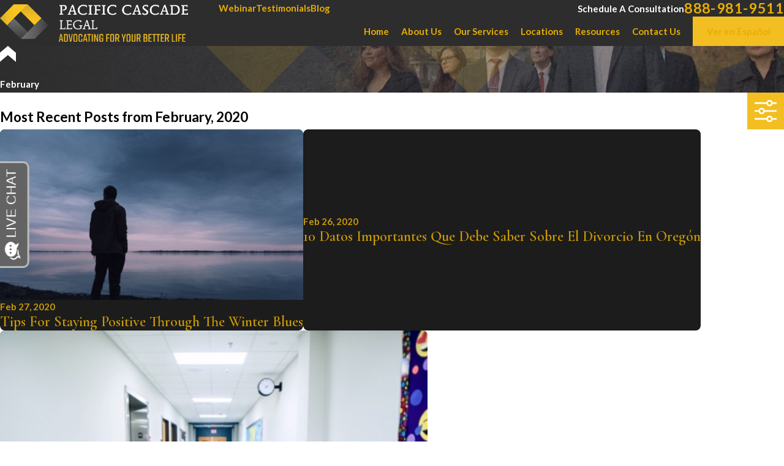

--- FILE ---
content_type: text/javascript
request_url: https://invitation.apexchat.com/api/invitations/ping?company=&ecid=REFT/P++thIIcZnYmggRaDY7VZa4jF5cWqcapk5ShfAK1N3WYEcqFQY=&visitorId=0&agentAliasId=14350&operatorId=0&profileId=930381&chatId=null&invitationVersion=2&chatMode=2&originalReferrer=
body_size: -50
content:
PingResponse=1821948328


--- FILE ---
content_type: image/svg+xml; charset=utf-8
request_url: https://www.pacificcascadelegal.com/cms/svg/site/84w6su9fsoe.24.2510311155429.svg
body_size: 49524
content:
<?xml version="1.0" encoding="UTF-8" standalone="no"?>
<svg xmlns="http://www.w3.org/2000/svg" viewBox="0 0 24 24">
<style>
	g path { stroke: none; }
	g.root { display: none; }
	g.root:target { display: inline; }
	g line { stroke: black; }
	g circle { stroke: black; }
	g polyline { stroke: black; }
</style>
<g class="root" id="401k" data-name="401k">
	<path d="M23.95 19.908C23.843 20.18 23.585 20.355 23.293 20.355L0.707 20.355C0.421 20.355 0.165 20.185 0.055 19.921C-0.056 19.656 0.004 19.353 0.206 19.15L2.258 17.086L2.258 5.003C2.258 4.254 2.868 3.645 3.618 3.645L20.205 3.645C20.955 3.645 21.565 4.254 21.565 5.003L21.565 17.078L23.773 19.13C23.988 19.329 24.058 19.635 23.95 19.908ZM20.93 5.003C20.93 4.603 20.605 4.278 20.205 4.278L3.618 4.278C3.218 4.278 2.893 4.603 2.893 5.003L2.893 16.899L20.93 16.899L20.93 5.003ZM23.341 19.594L21.123 17.533L2.708 17.533L0.657 19.596C0.634 19.62 0.629 19.647 0.642 19.677C0.653 19.706 0.675 19.721 0.707 19.721L23.293 19.721C23.305 19.721 23.341 19.721 23.359 19.675C23.372 19.644 23.366 19.617 23.341 19.594ZM8.533 6.862C9.53 5.962 10.819 5.502 12.162 5.57C14.935 5.707 17.078 8.071 16.94 10.84C16.806 13.522 14.576 15.615 11.914 15.615C11.83 15.615 11.746 15.613 11.66 15.608C8.887 15.47 6.744 13.106 6.882 10.339C6.95 8.998 7.535 7.763 8.533 6.862ZM11.692 14.975C12.867 15.033 13.992 14.632 14.863 13.845C15.735 13.058 16.247 11.979 16.306 10.808C16.364 9.637 15.962 8.512 15.174 7.642C14.385 6.773 13.304 6.262 12.13 6.203C12.055 6.199 11.981 6.197 11.906 6.197C10.814 6.197 9.775 6.596 8.959 7.333C8.088 8.12 7.575 9.198 7.517 10.37C7.396 12.788 9.269 14.854 11.692 14.975ZM11.761 10.878C11.077 10.479 10.302 10.028 10.302 9.17C10.302 8.497 10.858 7.934 11.593 7.806L11.593 7.364C11.593 7.189 11.736 7.048 11.911 7.048C12.086 7.048 12.229 7.189 12.229 7.364L12.229 7.806C12.965 7.934 13.521 8.497 13.521 9.17C13.521 9.345 13.378 9.487 13.203 9.487C13.028 9.487 12.886 9.345 12.886 9.17C12.886 8.752 12.449 8.412 11.911 8.412C11.374 8.412 10.937 8.752 10.937 9.17C10.937 9.664 11.493 9.988 12.081 10.33C12.756 10.724 13.521 11.17 13.521 12.008C13.521 12.681 12.965 13.244 12.229 13.372L12.229 13.814C12.229 13.989 12.086 14.131 11.911 14.131C11.736 14.131 11.593 13.989 11.593 13.814L11.593 13.372C10.858 13.244 10.302 12.681 10.302 12.008C10.302 11.833 10.444 11.691 10.619 11.691C10.795 11.691 10.937 11.833 10.937 12.008C10.937 12.425 11.374 12.765 11.911 12.765C12.449 12.765 12.886 12.425 12.886 12.008C12.886 11.534 12.339 11.215 11.761 10.878Z" />
</g>
<g class="root" id="6" data-name="6">
	<path d="M17.506 22.4C13.926 22.4 11.013 19.486 11.013 15.905C11.013 12.324 13.926 9.41 17.506 9.41C21.087 9.41 24 12.324 24 15.905C24 19.486 21.087 22.4 17.506 22.4ZM17.506 10.051C14.279 10.051 11.653 12.677 11.653 15.905C11.653 19.133 14.279 21.759 17.506 21.759C20.734 21.759 23.359 19.133 23.359 15.905C23.359 12.677 20.734 10.051 17.506 10.051ZM17.506 20.495C14.975 20.495 12.916 18.436 12.916 15.905C12.916 13.373 14.975 11.314 17.506 11.314C20.037 11.314 22.097 13.373 22.097 15.905C22.097 18.436 20.037 20.495 17.506 20.495ZM17.506 11.955C15.329 11.955 13.557 13.727 13.557 15.905C13.557 18.083 15.329 19.855 17.506 19.855C19.684 19.855 21.456 18.083 21.456 15.905C21.456 13.727 19.684 11.955 17.506 11.955ZM18.938 17.656C18.856 17.656 18.774 17.625 18.711 17.562L17.186 16.038L17.186 13.257C17.186 13.081 17.33 12.937 17.506 12.937C17.683 12.937 17.826 13.081 17.826 13.257L17.826 15.772L19.164 17.109C19.289 17.235 19.289 17.438 19.164 17.562C19.101 17.625 19.019 17.656 18.938 17.656ZM4.309 12.18L2.721 12.18C2.342 12.18 2.035 11.872 2.035 11.493L2.035 9.905C2.035 9.526 2.342 9.219 2.721 9.219L4.309 9.219C4.687 9.219 4.995 9.526 4.995 9.905L4.995 11.493C4.995 11.872 4.687 12.18 4.309 12.18ZM4.355 9.905C4.355 9.879 4.334 9.859 4.309 9.859L2.721 9.859C2.695 9.859 2.675 9.879 2.675 9.905L2.675 11.493C2.675 11.518 2.695 11.539 2.721 11.539L4.309 11.539C4.334 11.539 4.355 11.518 4.355 11.493L4.355 9.905ZM4.995 16.362C4.995 16.74 4.687 17.049 4.309 17.049L2.721 17.049C2.342 17.049 2.035 16.74 2.035 16.362L2.035 14.774C2.035 14.395 2.342 14.087 2.721 14.087L4.309 14.087C4.687 14.087 4.995 14.395 4.995 14.774L4.995 16.362ZM4.355 14.774C4.355 14.748 4.334 14.728 4.309 14.728L2.721 14.728C2.695 14.728 2.675 14.748 2.675 14.774L2.675 16.362C2.675 16.387 2.695 16.408 2.721 16.408L4.309 16.408C4.334 16.408 4.355 16.387 4.355 16.362L4.355 14.774ZM8.744 12.18L7.156 12.18C6.778 12.18 6.47 11.872 6.47 11.493L6.47 9.905C6.47 9.526 6.778 9.219 7.156 9.219L8.744 9.219C9.122 9.219 9.431 9.526 9.431 9.905L9.431 11.493C9.431 11.872 9.122 12.18 8.744 12.18ZM8.791 9.905C8.791 9.879 8.769 9.859 8.744 9.859L7.156 9.859C7.131 9.859 7.11 9.879 7.11 9.905L7.11 11.493C7.11 11.518 7.131 11.539 7.156 11.539L8.744 11.539C8.769 11.539 8.791 11.518 8.791 11.493L8.791 9.905ZM9.431 16.362C9.431 16.74 9.122 17.049 8.744 17.049L7.156 17.049C6.778 17.049 6.47 16.74 6.47 16.362L6.47 14.774C6.47 14.395 6.778 14.087 7.156 14.087L8.744 14.087C9.122 14.087 9.431 14.395 9.431 14.774L9.431 16.362ZM8.791 14.774C8.791 14.748 8.769 14.728 8.744 14.728L7.156 14.728C7.131 14.728 7.11 14.748 7.11 14.774L7.11 16.362C7.11 16.387 7.131 16.408 7.156 16.408L8.744 16.408C8.769 16.408 8.791 16.387 8.791 16.362L8.791 14.774ZM20.049 8.786C19.871 8.786 19.728 8.643 19.728 8.465L19.728 7.45L0.641 7.45L0.641 18.094C0.641 18.514 0.983 18.855 1.402 18.855L10.274 18.855C10.45 18.855 10.594 18.999 10.594 19.175C10.594 19.353 10.45 19.496 10.274 19.496L1.402 19.496C0.629 19.496 0 18.867 0 18.094L0 4.797C0 4.023 0.629 3.395 1.402 3.395L3.203 3.395L3.203 2.872C3.203 2.171 3.774 1.6 4.475 1.6C5.177 1.6 5.747 2.171 5.747 2.872L5.747 3.395L14.622 3.395L14.622 2.872C14.622 2.171 15.193 1.6 15.895 1.6C16.595 1.6 17.166 2.171 17.166 2.872L17.166 3.395L18.967 3.395C19.74 3.395 20.369 4.023 20.369 4.797L20.369 8.465C20.369 8.643 20.225 8.786 20.049 8.786ZM5.107 2.872C5.107 2.524 4.823 2.241 4.475 2.241C4.127 2.241 3.844 2.524 3.844 2.872L3.844 4.559C3.844 4.907 4.127 5.19 4.475 5.19C4.823 5.19 5.107 4.907 5.107 4.559L5.107 2.872ZM16.525 2.872C16.525 2.524 16.243 2.241 15.895 2.241C15.546 2.241 15.263 2.524 15.263 2.872L15.263 4.559C15.263 4.907 15.546 5.19 15.895 5.19C16.243 5.19 16.525 4.907 16.525 4.559L16.525 2.872ZM19.728 4.797C19.728 4.377 19.387 4.035 18.967 4.035L17.166 4.035L17.166 4.559C17.166 5.26 16.595 5.831 15.895 5.831C15.193 5.831 14.622 5.26 14.622 4.559L14.622 4.035L5.747 4.035L5.747 4.559C5.747 5.26 5.177 5.831 4.475 5.831C3.774 5.831 3.203 5.26 3.203 4.559L3.203 4.035L1.402 4.035C0.983 4.035 0.641 4.377 0.641 4.797L0.641 6.81L19.728 6.81L19.728 4.797Z" />
</g>
<g class="root" id="accountable" data-name="accountable">
	<path d="M20.034 24L3.965 24C3.303 24 2.764 23.459 2.764 22.795L2.764 2.918C2.764 2.254 3.303 1.714 3.965 1.714L7.123 1.714L7.123 0.715C7.123 0.32 7.442 0 7.836 0L16.165 0C16.558 0 16.877 0.32 16.877 0.715L16.877 1.714L20.034 1.714C20.698 1.714 21.236 2.254 21.236 2.918L21.236 22.795C21.236 23.459 20.698 24 20.034 24ZM16.069 0.811L7.931 0.811L7.931 3.428L16.069 3.428L16.069 0.811ZM20.427 2.918C20.427 2.701 20.251 2.524 20.034 2.524L16.877 2.524L16.877 3.524C16.877 3.917 16.558 4.238 16.165 4.238L7.836 4.238C7.442 4.238 7.123 3.917 7.123 3.524L7.123 2.524L3.965 2.524C3.749 2.524 3.573 2.701 3.573 2.918L3.573 22.795C3.573 23.012 3.749 23.188 3.965 23.188L20.034 23.188C20.251 23.188 20.427 23.012 20.427 22.795L20.427 2.918ZM17.664 19.139L10.767 19.139C10.544 19.139 10.363 18.958 10.363 18.734C10.363 18.509 10.544 18.328 10.767 18.328L17.664 18.328C17.888 18.328 18.069 18.509 18.069 18.734C18.069 18.958 17.888 19.139 17.664 19.139ZM17.664 13.564L10.767 13.564C10.544 13.564 10.363 13.382 10.363 13.158C10.363 12.935 10.544 12.754 10.767 12.754L17.664 12.754C17.888 12.754 18.069 12.935 18.069 13.158C18.069 13.382 17.888 13.564 17.664 13.564ZM17.664 7.989L10.767 7.989C10.544 7.989 10.363 7.807 10.363 7.584C10.363 7.359 10.544 7.178 10.767 7.178L17.664 7.178C17.888 7.178 18.069 7.359 18.069 7.584C18.069 7.807 17.888 7.989 17.664 7.989ZM8.974 18.008L7.282 19.702C7.195 19.791 7.077 19.839 6.953 19.839C6.828 19.839 6.712 19.791 6.623 19.702L5.605 18.682C5.448 18.523 5.448 18.267 5.605 18.108C5.763 17.95 6.019 17.95 6.177 18.108L6.953 18.887L8.402 17.434C8.559 17.275 8.815 17.275 8.974 17.434C9.131 17.592 9.131 17.849 8.974 18.008ZM8.974 12.432L7.282 14.128C7.192 14.218 7.072 14.264 6.953 14.264C6.834 14.264 6.715 14.218 6.624 14.128L5.605 13.106C5.448 12.949 5.448 12.692 5.605 12.533C5.763 12.375 6.019 12.375 6.177 12.533L6.953 13.311L8.402 11.859C8.559 11.701 8.815 11.701 8.974 11.859C9.131 12.018 9.131 12.275 8.974 12.432ZM8.974 6.858L7.282 8.552C7.192 8.644 7.072 8.689 6.953 8.689C6.834 8.689 6.715 8.644 6.624 8.553L5.605 7.532C5.448 7.373 5.448 7.117 5.605 6.958C5.763 6.799 6.019 6.799 6.177 6.958L6.953 7.737L8.402 6.284C8.559 6.125 8.815 6.125 8.974 6.284C9.131 6.442 9.131 6.699 8.974 6.858Z" />
</g>
<g class="root" id="adaptable" data-name="adaptable">
	<path d="M23.861 15.859L21.626 18.087C21.563 18.149 21.482 18.18 21.401 18.18C21.32 18.18 21.239 18.149 21.177 18.087C21.053 17.964 21.053 17.763 21.177 17.639L22.981 15.84L19.04 15.84C18.864 15.84 18.722 15.699 18.722 15.524C18.722 15.349 18.864 15.207 19.04 15.207L22.982 15.207L21.177 13.407C21.053 13.284 21.053 13.083 21.177 12.96C21.301 12.836 21.502 12.836 21.626 12.96L23.861 15.188C23.95 15.278 24 15.397 24 15.524C24 15.651 23.95 15.77 23.861 15.859ZM17.092 21.833L6.908 21.833C6.574 21.833 6.302 21.562 6.302 21.229L6.302 19.085C6.302 18.184 6.881 17.394 7.742 17.12L10.499 16.24C10.666 16.187 10.844 16.279 10.898 16.445C10.951 16.611 10.859 16.79 10.692 16.843L7.936 17.723C7.339 17.913 6.938 18.46 6.938 19.085L6.938 21.199L8.601 21.199L8.601 19.626C8.601 19.451 8.743 19.309 8.919 19.309C9.094 19.309 9.237 19.451 9.237 19.626L9.237 21.199L14.764 21.199L14.764 19.626C14.764 19.451 14.906 19.309 15.082 19.309C15.257 19.309 15.399 19.451 15.399 19.626L15.399 21.199L17.063 21.199L17.063 19.085C17.063 18.46 16.662 17.913 16.065 17.723L13.373 16.863C13.206 16.81 13.114 16.633 13.167 16.466C13.22 16.299 13.4 16.207 13.566 16.26L16.259 17.12C17.12 17.394 17.698 18.184 17.698 19.085L17.698 21.229C17.698 21.562 17.427 21.833 17.092 21.833ZM12.035 15.681C10.51 15.681 9.326 13.642 9.326 11.888C9.326 10.197 10.44 9.015 12.035 9.015C13.631 9.015 14.745 10.197 14.745 11.888C14.745 13.642 13.562 15.681 12.035 15.681ZM12.035 9.648C10.795 9.648 9.961 10.549 9.961 11.888C9.961 13.31 10.918 15.047 12.035 15.047C13.153 15.047 14.11 13.31 14.11 11.888C14.11 10.549 13.276 9.648 12.035 9.648ZM14.347 5.074C14.266 5.074 14.185 5.044 14.123 4.981L12.318 3.182L12.318 7.112C12.318 7.287 12.176 7.428 12.001 7.428C11.825 7.428 11.683 7.287 11.683 7.112L11.683 3.182L9.878 4.981C9.754 5.106 9.553 5.106 9.429 4.981C9.304 4.858 9.304 4.657 9.429 4.534L11.663 2.306C11.753 2.216 11.873 2.167 12.001 2.167C12.128 2.167 12.247 2.216 12.337 2.306L14.572 4.534C14.695 4.657 14.695 4.858 14.572 4.981C14.509 5.044 14.428 5.074 14.347 5.074ZM4.961 15.84L1.019 15.84L2.824 17.639C2.948 17.763 2.948 17.964 2.824 18.087C2.762 18.149 2.681 18.18 2.599 18.18C2.518 18.18 2.437 18.149 2.374 18.087L0.14 15.859C0.05 15.77 0 15.651 0 15.524C0 15.397 0.05 15.278 0.14 15.188L2.374 12.96C2.499 12.836 2.7 12.836 2.824 12.96C2.948 13.083 2.948 13.284 2.824 13.407L1.019 15.207L4.961 15.207C5.136 15.207 5.278 15.349 5.278 15.524C5.278 15.699 5.136 15.84 4.961 15.84Z" />
</g>
<g class="root" id="advance" data-name="advance">
	<path d="M23.997 1.877C23.79 5.728 22.297 9.193 19.556 12.175C18.223 13.627 16.566 14.989 14.608 16.254L13.461 22.816C13.363 23.38 12.956 23.81 12.4 23.94C12.29 23.965 12.18 23.978 12.072 23.978C11.633 23.978 11.222 23.772 10.952 23.402L8.283 19.748L6.859 21.51C6.725 21.677 6.524 21.779 6.31 21.79C6.297 21.791 6.284 21.791 6.271 21.791C6.071 21.791 5.878 21.712 5.736 21.57L2.453 18.284C2.301 18.132 2.221 17.923 2.232 17.709C2.244 17.495 2.345 17.295 2.512 17.16L4.282 15.729L0.575 13.017C0.114 12.679-0.092 12.124 0.037 11.567C0.167 11.011 0.597 10.605 1.159 10.505L7.833 9.338C9.082 7.414 10.426 5.785 11.855 4.47C13.279 3.16 14.814 2.138 16.446 1.402C16.486 1.374 16.527 1.357 16.572 1.345C18.321 0.573 20.183 0.131 22.146 0.025C22.641-0.002 23.129 0.185 23.484 0.539C23.837 0.894 24.024 1.381 23.997 1.877ZM11.612 22.919C11.755 23.114 11.98 23.196 12.214 23.142C12.449 23.087 12.614 22.913 12.655 22.675L13.676 16.834C12.244 17.695 10.666 18.507 8.945 19.267L11.612 22.919ZM6.266 20.942L7.743 19.114L4.905 16.276L3.08 17.754L6.266 20.942ZM1.301 11.312C1.063 11.353 0.889 11.519 0.834 11.753C0.78 11.989 0.862 12.213 1.058 12.355L4.775 15.076C5.547 13.325 6.374 11.722 7.25 10.271L1.301 11.312ZM5.421 15.634L8.4 18.615C10.467 17.714 12.311 16.751 13.939 15.723C13.984 15.676 14.039 15.642 14.1 15.62C17.806 13.25 20.361 10.536 21.801 7.442L16.584 2.221C12.103 4.31 8.42 8.746 5.421 15.634ZM22.905 1.118C22.715 0.928 22.456 0.829 22.19 0.842C20.501 0.933 18.904 1.278 17.395 1.875L22.149 6.634C22.746 5.122 23.09 3.524 23.181 1.833C23.195 1.568 23.094 1.308 22.905 1.118ZM17.038 10.645C16.526 11.157 15.853 11.413 15.181 11.413C14.507 11.413 13.835 11.157 13.322 10.645C12.299 9.619 12.299 7.951 13.322 6.926C14.347 5.901 16.014 5.901 17.038 6.926C18.063 7.951 18.063 9.619 17.038 10.644L17.038 10.645ZM16.46 7.505C16.107 7.152 15.644 6.976 15.181 6.976C14.717 6.976 14.254 7.151 13.901 7.505C13.196 8.211 13.196 9.36 13.901 10.065C14.607 10.771 15.754 10.771 16.46 10.065C17.165 9.36 17.165 8.211 16.46 7.505Z" />
</g>
<g class="root" id="arrow_down" data-name="arrow down">
	<path d="M13.006 18.316l10.823-10.823a1.217 1.217 0 0 0-1.668-1.668l-10.006 10.006l-10.006-10.006A1.234 1.234 5.402 0 0 0.399 5.642a1.201 1.201 0 0 0-0.117 1.668A0.384 0.384 5.402 0 0 0.399 7.476L11.289 18.316a1.234 1.234 0 0 0 1.668 0Z" />
</g>
<g class="root" id="arrow_left" data-name="arrow-left">
	<path d="M4.82 12.12c0 0.24 0.24 0.48 0.36 0.72L16.69 23.52c0.24 0.36 0.6 0.48 0.96 0.48 0.48 0 0.84-0.12 1.08-0.36 0.48-0.36 0.6-1.2 0.24-1.68 0-0.12-0.12-0.12-0.24-0.24L8.18 12L18.74 2.16c0.48-0.36 0.6-1.2 0.24-1.68 0-0.12-0.12-0.12-0.24-0.24-0.24-0.12-0.6-0.24-1.08-0.24-0.36 0-0.72 0.12-0.96 0.48L5.18 11.16c-0.24 0.24-0.36 0.6-0.36 0.96h0Z" />
</g>
<g class="root" id="arrow_right" data-name="arrow-right">
	<path id="np_arrow_2284437_000000" class="st0" d="M19.184 11.88c0-0.24-0.24-0.48-0.36-0.72L7.305 0.48C7.065 0.12 6.704 0 6.344 0C5.865 0 5.504 0.12 5.264 0.36c-0.48 0.36-0.6 1.2-0.24 1.68c0 0.12 0.12 0.12 0.24 0.24L15.824 12l-10.56 9.84c-0.48 0.36-0.6 1.2-0.24 1.68c0 0.12 0.12 0.12 0.24 0.24C5.504 23.88 5.865 24 6.344 24c0.36 0 0.72-0.12 0.96-0.48l11.52-10.68C19.064 12.6 19.184 12.24 19.184 11.88L19.184 11.88z" />
</g>
<g class="root" id="blog_menu" data-name="blog menu">
	<path d="M16.285 0.001a3.434 3.434 0 0 0-3.304 2.571H0V4.286H12.981a3.409 3.409 0 0 0 6.609 0H24V2.572H19.59A3.434 3.434-1.715 0 0 16.285 0.001Zm0 1.714a1.714 1.714 0 1 1-1.714 1.714A1.702 1.702-1.715 0 1 16.285 1.715ZM7.714 8.572a3.434 3.434 0 0 0-3.304 2.571H0v1.714H4.41a3.409 3.409 0 0 0 6.609 0H24V11.143H11.018A3.434 3.434-1.715 0 0 7.714 8.572Zm0 1.714a1.714 1.714 0 1 1-1.714 1.714A1.702 1.702-1.715 0 1 7.714 10.286Zm8.571 6.857a3.434 3.434 0 0 0-3.304 2.571H0v1.714H12.981a3.409 3.409 0 0 0 6.609 0H24V19.715H19.59A3.434 3.434-1.715 0 0 16.285 17.143Zm0 1.714a1.714 1.714 0 1 1-1.714 1.714A1.702 1.702-1.715 0 1 16.285 18.858Z" />
</g>
<g class="root" id="calm" data-name="calm">
	<path d="M22.759 15.326C22.733 15.379 22.087 16.602 20.839 16.939C20.087 17.142 19.297 16.985 18.499 16.474L16.984 15.547C16.723 15.387 16.639 15.043 16.798 14.779C16.957 14.516 17.297 14.432 17.56 14.593L19.085 15.525C19.618 15.867 20.105 15.979 20.546 15.862C20.964 15.752 21.29 15.455 21.5 15.204L18.06 12.733C18.015 12.702 17.976 12.663 17.943 12.621L15.913 9.977C14.785 8.446 13.744 7.87 12.001 7.87C10.256 7.87 9.216 8.446 8.093 9.968L6.058 12.621C6.024 12.663 5.984 12.702 5.94 12.733L2.5 15.204C2.711 15.454 3.035 15.752 3.454 15.862C3.892 15.977 4.381 15.867 4.906 15.532L6.439 14.593C6.701 14.432 7.042 14.516 7.202 14.779C7.361 15.043 7.279 15.387 7.017 15.547L5.493 16.48C4.926 16.842 4.361 17.025 3.809 17.025C3.592 17.025 3.374 16.996 3.161 16.939C1.912 16.602 1.268 15.379 1.241 15.326C1.113 15.081 1.186 14.777 1.411 14.615L5.229 11.873L7.207 9.294C8.605 7.399 10.014 7.256 12.001 7.256C13.988 7.256 15.394 7.399 16.798 9.303L18.771 11.873L22.59 14.615C22.814 14.777 22.887 15.081 22.759 15.326ZM12.001 6.195C10.163 6.195 8.67 5.195 8.67 2.846C8.67 1.502 10.163 0 12.001 0C13.836 0 15.329 1.502 15.329 2.846C15.329 5.195 13.836 6.195 12.001 6.195ZM12.001 0.614C10.776 0.614 9.78 2.118 9.78 2.846C9.78 4.58 10.776 5.581 12.001 5.581C13.224 5.581 14.22 4.58 14.22 2.846C14.22 2.118 13.224 0.614 12.001 0.614ZM4.172 19.365C5.593 18.153 7.728 16.639 8.414 16.157L8.672 12.795C8.695 12.488 8.962 12.257 9.268 12.281C9.574 12.304 9.803 12.573 9.779 12.88L9.5 16.507C9.488 16.676 9.4 16.829 9.262 16.925C9.235 16.943 6.525 18.823 4.89 20.216C4.14 20.855 4.085 21.333 4.16 21.497C4.185 21.534 4.188 21.549 4.202 21.591C4.219 21.64 4.661 22.884 5.896 22.884L7.005 22.884C7.312 22.884 7.56 23.134 7.56 23.442C7.56 23.75 7.312 24 7.005 24L5.896 24C3.985 24 3.269 22.273 3.162 21.982C3.025 21.685 2.694 20.624 4.172 19.365ZM8.03 20.1L14.385 19.106C14.689 19.064 14.972 19.269 15.019 19.573C15.066 19.876 14.858 20.162 14.555 20.21L8.713 21.122C8.815 21.779 9.162 22.884 10.335 22.884L18.105 22.884C19.339 22.884 19.781 21.64 19.799 21.588C19.812 21.547 19.833 21.506 19.855 21.47C19.915 21.333 19.859 20.855 19.109 20.217C17.475 18.823 14.765 16.943 14.738 16.925C14.599 16.829 14.512 16.676 14.499 16.507L14.222 12.88C14.198 12.573 14.428 12.304 14.732 12.281C15.046 12.259 15.305 12.488 15.328 12.795L15.586 16.157C16.273 16.639 18.406 18.153 19.828 19.365C21.306 20.624 20.976 21.685 20.837 21.982C20.73 22.273 20.016 24 18.105 24L10.335 24C8.141 24 7.56 21.81 7.56 20.651C7.56 20.377 7.76 20.142 8.03 20.1Z" />
</g>
<g class="root" id="client" data-name="client">
	<path d="M22.354 18.55L15.101 18.55L15.101 19.09C15.101 19.654 15.308 20.196 15.685 20.615L16.877 21.943C17.004 22.084 17.037 22.288 16.959 22.462C16.882 22.638 16.709 22.749 16.519 22.749L7.481 22.749C7.291 22.749 7.118 22.638 7.041 22.462C6.963 22.288 6.996 22.084 7.123 21.943L8.315 20.615C8.692 20.196 8.899 19.654 8.899 19.09L8.899 18.55L1.645 18.55C0.738 18.55 0 17.809 0 16.898L0 2.902C0 1.992 0.738 1.251 1.645 1.251L22.354 1.251C23.262 1.251 24 1.992 24 2.902L24 16.898C24 17.809 23.262 18.55 22.354 18.55ZM8.871 21.12L8.082 21.998L15.918 21.998L15.129 21.12C14.627 20.562 14.352 19.842 14.352 19.09L14.352 18.55L9.648 18.55L9.648 19.09C9.648 19.842 9.372 20.562 8.871 21.12ZM1.645 17.796L22.354 17.796C22.849 17.796 23.251 17.394 23.251 16.898L23.251 15.62L0.749 15.62L0.749 16.898C0.749 17.394 1.151 17.796 1.645 17.796ZM22.354 2.003L1.645 2.003C1.151 2.003 0.749 2.407 0.749 2.902L0.749 14.868L6.793 14.868L6.793 13.33C6.793 12.162 7.572 11.112 8.688 10.778L10.018 10.382C10.216 10.322 10.425 10.436 10.484 10.635C10.543 10.833 10.43 11.043 10.232 11.103L8.902 11.5C8.101 11.738 7.542 12.492 7.542 13.33L7.542 14.868L9.019 14.868L9.019 13.307C9.019 13.098 9.186 12.93 9.393 12.93C9.6 12.93 9.768 13.098 9.768 13.307L9.768 14.868L14.232 14.868L14.232 13.307C14.232 13.098 14.4 12.93 14.607 12.93C14.813 12.93 14.981 13.098 14.981 13.307L14.981 14.868L16.458 14.868L16.458 13.33C16.458 12.492 15.899 11.738 15.098 11.5L13.768 11.103C13.57 11.043 13.457 10.833 13.516 10.635C13.575 10.436 13.784 10.322 13.982 10.382L15.312 10.778C16.428 11.112 17.207 12.162 17.207 13.33L17.207 14.868L23.251 14.868L23.251 2.902C23.251 2.407 22.849 2.003 22.354 2.003ZM11.888 10.1C10.335 10.1 9.175 8.115 9.175 6.334C9.175 4.558 10.336 3.32 11.888 3.32C13.663 3.32 14.825 4.558 14.825 6.334C14.825 8.115 13.665 10.1 11.888 10.1ZM11.888 4.072C10.758 4.072 9.924 4.981 9.924 6.334C9.924 7.882 10.933 9.348 11.888 9.348C13.067 9.348 14.076 7.882 14.076 6.334C14.076 4.981 13.242 4.072 11.888 4.072Z" />
</g>
<g class="root" id="client_match" data-name="client match">
	<path d="M2.724 13.833C2.641 13.916 2.531 13.958 2.421 13.958C2.311 13.958 2.203 13.916 2.118 13.833C0.752 12.469 0 10.657 0 8.728C0 6.8 0.752 4.987 2.118 3.624C4.577 1.17 8.441 0.808 11.306 2.763C11.502 2.896 11.552 3.163 11.418 3.358C11.284 3.552 11.019 3.602 10.822 3.469C8.297 1.746 4.891 2.066 2.724 4.229C1.52 5.431 0.857 7.028 0.857 8.728C0.857 10.427 1.52 12.026 2.724 13.228C2.892 13.395 2.892 13.666 2.724 13.833ZM22.138 13.63C22.21 13.825 22.248 14.034 22.248 14.249C22.248 14.726 22.061 15.175 21.723 15.512C21.386 15.85 20.937 16.035 20.458 16.035C20.408 16.035 20.36 16.026 20.309 16.021C20.351 16.526 20.186 17.047 19.8 17.433C19.451 17.782 18.993 17.956 18.535 17.956C18.484 17.956 18.435 17.945 18.385 17.941C18.427 18.448 18.263 18.968 17.875 19.354C17.527 19.702 17.068 19.876 16.611 19.876C16.561 19.876 16.51 19.866 16.46 19.862C16.503 20.368 16.339 20.888 15.952 21.275C15.602 21.623 15.145 21.797 14.687 21.797C14.228 21.797 13.77 21.623 13.421 21.275L12.668 20.523C12.594 20.833 12.442 21.129 12.199 21.37L11.597 21.971C11.249 22.319 10.791 22.492 10.333 22.492C9.875 22.492 9.416 22.319 9.068 21.971C8.681 21.584 8.517 21.064 8.559 20.558C8.509 20.562 8.458 20.572 8.409 20.572C7.951 20.572 7.492 20.398 7.143 20.05C6.757 19.664 6.592 19.144 6.635 18.637C6.584 18.641 6.535 18.652 6.484 18.652C6.027 18.652 5.569 18.477 5.22 18.129C4.833 17.743 4.669 17.222 4.71 16.717C4.661 16.721 4.611 16.731 4.561 16.731C4.082 16.731 3.633 16.546 3.296 16.208C2.598 15.512 2.598 14.379 3.296 13.683L3.897 13.083C4.234 12.745 4.684 12.559 5.161 12.559C5.161 12.559 5.161 12.559 5.163 12.559C5.64 12.559 6.089 12.745 6.427 13.083C6.764 13.419 6.951 13.868 6.951 14.346C6.951 14.402 6.94 14.456 6.935 14.51C7.447 14.47 7.975 14.629 8.351 15.003C8.689 15.34 8.876 15.788 8.876 16.266C8.876 16.316 8.865 16.366 8.86 16.416C9.368 16.374 9.889 16.537 10.275 16.924C10.662 17.31 10.827 17.83 10.784 18.337C11.291 18.294 11.813 18.458 12.199 18.845C12.22 18.865 12.233 18.889 12.253 18.91C12.264 18.92 12.278 18.924 12.289 18.935L14.027 20.67C14.391 21.033 14.983 21.032 15.346 20.67C15.709 20.307 15.709 19.717 15.346 19.354L11.088 15.103C10.921 14.936 10.921 14.666 11.088 14.499C11.256 14.331 11.527 14.331 11.694 14.499L15.952 18.748C16.315 19.113 16.907 19.112 17.27 18.748C17.632 18.386 17.632 17.795 17.27 17.433L13.013 13.183C12.846 13.016 12.846 12.745 13.013 12.578C13.181 12.411 13.452 12.411 13.619 12.578L17.875 16.828C18.24 17.192 18.831 17.189 19.194 16.828C19.557 16.466 19.557 15.875 19.194 15.512L14.937 11.263C14.769 11.095 14.769 10.825 14.937 10.657C15.104 10.49 15.375 10.49 15.543 10.657L19.8 14.908C20.149 15.257 20.765 15.258 21.117 14.908C21.293 14.732 21.391 14.498 21.391 14.249C21.391 14.001 21.293 13.767 21.117 13.592L14.438 6.923L10.987 10.368C9.811 11.542 7.899 11.541 6.725 10.368C6.24 9.884 6.24 9.096 6.725 8.61L11.664 3.681C13.03 2.317 14.845 1.566 16.777 1.566C18.708 1.566 20.524 2.317 21.89 3.681C24.615 6.399 24.703 10.804 22.138 13.63ZM5.22 15.604L5.821 15.003C5.997 14.827 6.094 14.594 6.094 14.346C6.094 14.098 5.997 13.863 5.821 13.687C5.645 13.511 5.411 13.415 5.161 13.415C4.913 13.415 4.68 13.511 4.504 13.687L3.901 14.288C3.538 14.65 3.538 15.241 3.901 15.604C4.254 15.954 4.867 15.954 5.22 15.604ZM7.143 17.524L7.745 16.924C7.922 16.749 8.018 16.515 8.018 16.266C8.018 16.018 7.922 15.784 7.745 15.608C7.569 15.433 7.335 15.336 7.086 15.336C6.837 15.336 6.603 15.433 6.427 15.608L5.826 16.208C5.462 16.571 5.462 17.162 5.826 17.524C6.189 17.886 6.781 17.886 7.143 17.524ZM9.068 19.444L9.669 18.845C9.845 18.669 9.942 18.435 9.942 18.186C9.942 17.938 9.845 17.704 9.669 17.53C9.488 17.349 9.249 17.257 9.01 17.257C8.771 17.257 8.533 17.349 8.351 17.53L7.749 18.129C7.387 18.491 7.387 19.082 7.749 19.444C8.113 19.808 8.704 19.808 9.068 19.444ZM11.594 19.45C11.412 19.269 11.172 19.178 10.934 19.178C10.696 19.178 10.457 19.269 10.275 19.45L9.674 20.05C9.31 20.413 9.31 21.003 9.674 21.366C10.037 21.728 10.629 21.728 10.992 21.366L11.594 20.766C11.956 20.403 11.956 19.812 11.594 19.45ZM21.284 4.285C20.081 3.084 18.48 2.422 16.777 2.422C15.074 2.422 13.474 3.084 12.269 4.285L7.33 9.215C7.179 9.367 7.179 9.612 7.33 9.763C8.171 10.602 9.539 10.603 10.381 9.763L14.135 6.015C14.216 5.936 14.325 5.89 14.438 5.89C14.552 5.89 14.66 5.936 14.741 6.015L21.639 12.901C23.76 10.407 23.637 6.633 21.284 4.285Z" />
</g>
<g class="root" id="client_partner" data-name="client partner">
	<path class="b" d="M17.785 20.142h-3.428c-0.473 0-0.857 0.384-0.857 0.857v2.999h0.857v-2.999h3.428v2.999h0.857v-2.999c0-0.473-0.384-0.857-0.857-0.857Z" />
	<path class="b" d="M11.357 15.856h-3.428c-0.473 0-0.857 0.384-0.857 0.857v7.285h0.857v-7.285h3.428v7.285h0.857v-7.285c0-0.473-0.384-0.857-0.857-0.857Z" />
	<path class="b" d="M4.929 11.143H1.501c-0.473 0-0.857 0.384-0.857 0.857v12H1.501V12H4.929v7.714h0.857v-7.714c0-0.473-0.384-0.857-0.857-0.857Z" />
	<rect x="4.92884162828703" y="20.5707918585649" width="0.857524884861093" height="0.857524884861093" class="b" />
	<rect x="4.92884162828703" y="22.2849502302778" width="0.857524884861093" height="1.71415837171297" class="b" />
	<path class="b" d="M17.357 3.857c0.697 0 1.285 0.392 1.285 0.857h0.857c0-0.828-0.737-1.521-1.714-1.679v-0.891h-0.857v0.891c-0.977 0.159-1.714 0.851-1.714 1.679 0 0.946 0.961 1.714 2.143 1.714 0.697 0 1.285 0.392 1.285 0.857s-0.589 0.857-1.285 0.857-1.285-0.392-1.285-0.857h-0.857c0 0.828 0.737 1.521 1.714 1.679v0.891h0.857v-0.891c0.977-0.159 1.714-0.852 1.714-1.679 0-0.946-0.961-1.714-2.143-1.714-0.697 0-1.285-0.392-1.285-0.857s0.589-0.857 1.285-0.857Z" />
	<path class="b" d="M17.357 0c-3.308 0-6 2.691-6 6s2.691 6 6 6 6-2.691 6-6S20.665 0 17.357 0Zm0 11.143c-2.835 0-5.143-2.307-5.143-5.143s2.307-5.143 5.143-5.143 5.143 2.307 5.143 5.143-2.307 5.143-5.143 5.143Z" />
	<path class="b" d="M14.839 16.591l-0.606 0.606l1.837 1.837l1.835-1.835l-0.606-0.606l-0.86 0.86c-0.737-5.999-8.197-9.295-13.571-9.734l-0.069 0.855c4.993 0.408 11.897 3.369 12.755 8.731l-0.714-0.714Z" />
</g>
<g class="root" id="close" data-name="close">
	<path d="M1.285 0.002A1.498 1.498 0.012 0 0 0.012 1.5a1.498 1.498 0 0 0 0.434 0.884L10.019 11.986L0.447 21.604a1.408 1.408 0 0 0 0 1.992a1.393 1.393 0 0 0 1.962 0L11.996 14.009l9.572 9.587a1.498 1.498 0 0 0 2.007 0a1.408 1.408 0 0 0 0-1.992L14.034 11.986l9.587-9.587A1.423 1.423 0.012 0 0 21.614 0.437L11.996 10.009L2.454 0.437A1.588 1.588 0.012 0 0 1.285 0.002Z" />
</g>
<g class="root" id="comp_pto" data-name="comp pto">
	<path d="M23.82 13.628C23.667 14.23 23.39 14.783 23.129 15.343C23.029 15.559 22.712 15.569 22.559 15.416C22.485 15.343 22.461 15.238 22.425 15.143C22.416 15.121 22.407 15.098 22.399 15.076C22.397 15.071 22.395 15.066 22.393 15.063C22.346 14.958 22.294 14.857 22.237 14.758C22.182 14.662 22.122 14.568 22.058 14.478C22.043 14.456 22.026 14.434 22.011 14.413C22.006 14.407 22.001 14.401 21.997 14.395C21.964 14.354 21.931 14.313 21.896 14.272C21.762 14.118 21.616 13.974 21.461 13.841C21.422 13.807 21.381 13.775 21.342 13.743C21.341 13.742 21.34 13.742 21.339 13.742C21.32 13.727 21.302 13.713 21.284 13.7C21.2 13.639 21.114 13.581 21.026 13.526C20.853 13.417 20.673 13.32 20.487 13.235C20.463 13.224 20.438 13.213 20.414 13.203C20.41 13.201 20.406 13.2 20.402 13.198C20.357 13.18 20.312 13.162 20.266 13.146C20.169 13.11 20.07 13.077 19.97 13.048C19.773 12.99 19.574 12.96 19.373 12.919C19.369 12.919 19.365 12.918 19.361 12.918C19.337 12.915 19.314 12.912 19.29 12.91C19.242 12.905 19.195 12.901 19.147 12.898C19.046 12.892 18.943 12.89 18.842 12.891C18.741 12.893 18.64 12.899 18.539 12.909C18.515 12.912 18.49 12.915 18.466 12.918C18.466 12.918 18.466 12.918 18.466 12.918C18.419 12.924 18.373 12.932 18.326 12.941C18.129 12.978 17.936 13.035 17.748 13.108C17.751 13.105 17.753 13.102 17.755 13.099C17.635 13.137 17.497 13.117 17.395 13.015C17.322 12.941 17.297 12.836 17.261 12.741C17.253 12.718 17.243 12.696 17.234 12.674C17.233 12.67 17.231 12.665 17.229 12.66C17.182 12.557 17.13 12.455 17.074 12.357C17.017 12.257 16.955 12.161 16.888 12.068C16.873 12.046 16.856 12.025 16.841 12.003C16.839 12.001 16.837 11.998 16.834 11.994C16.798 11.95 16.763 11.906 16.726 11.863C16.591 11.709 16.445 11.566 16.289 11.433C16.251 11.4 16.211 11.369 16.173 11.337C16.169 11.334 16.165 11.332 16.161 11.329C16.142 11.314 16.122 11.301 16.103 11.286C16.019 11.225 15.933 11.167 15.845 11.113C15.672 11.005 15.491 10.909 15.304 10.825C15.29 10.818 15.275 10.812 15.261 10.805C15.247 10.8 15.226 10.792 15.219 10.788C15.174 10.771 15.128 10.753 15.083 10.737C14.985 10.701 14.886 10.669 14.787 10.64C14.687 10.612 14.587 10.587 14.486 10.566C14.432 10.554 14.378 10.544 14.324 10.535C14.3 10.531 14.277 10.527 14.253 10.523C14.25 10.523 14.247 10.522 14.245 10.522C14.045 10.505 13.849 10.485 13.648 10.49C13.546 10.493 13.445 10.5 13.345 10.51C13.333 10.512 13.322 10.513 13.31 10.514C13.294 10.517 13.278 10.519 13.262 10.522C13.215 10.53 13.169 10.538 13.123 10.547C13.025 10.568 12.927 10.592 12.831 10.621C12.722 10.654 12.602 10.719 12.488 10.719C12.322 10.719 12.189 10.605 12.138 10.453C12.119 10.396 12.097 10.339 12.075 10.283C12.074 10.28 12.073 10.277 12.071 10.275C12.061 10.251 12.051 10.227 12.039 10.204C11.993 10.104 11.941 10.007 11.885 9.912C11.828 9.816 11.767 9.723 11.701 9.634C11.691 9.621 11.682 9.608 11.672 9.596C11.683 9.609 11.688 9.615 11.666 9.587C11.661 9.581 11.656 9.575 11.653 9.57C11.654 9.572 11.657 9.576 11.66 9.58C11.655 9.574 11.652 9.569 11.647 9.563C11.61 9.518 11.573 9.475 11.535 9.431C11.401 9.28 11.256 9.14 11.101 9.012C11.081 8.994 11.06 8.977 11.037 8.959C11.033 8.955 11.02 8.945 11.009 8.936C10.999 8.928 10.986 8.919 10.98 8.915C10.961 8.9 10.942 8.887 10.922 8.872C10.838 8.812 10.752 8.754 10.664 8.7C10.49 8.593 10.308 8.498 10.122 8.415C10.113 8.411 10.098 8.406 10.086 8.401C10.093 8.403 10.101 8.406 10.113 8.411C10.09 8.402 10.067 8.392 10.045 8.383C10 8.366 9.954 8.348 9.909 8.332C9.815 8.298 9.719 8.267 9.623 8.239C9.524 8.211 9.423 8.186 9.322 8.164C9.272 8.154 9.221 8.144 9.17 8.135C9.147 8.131 9.123 8.127 9.099 8.124C9.092 8.122 9.074 8.12 9.06 8.118C9.041 8.115 9.019 8.113 9.012 8.112C8.992 8.109 8.972 8.107 8.951 8.105C8.901 8.101 8.85 8.097 8.799 8.094C8.701 8.088 8.602 8.086 8.504 8.088C8.403 8.091 8.302 8.097 8.201 8.107C8.179 8.109 8.156 8.113 8.133 8.115C8.131 8.115 8.129 8.115 8.128 8.116C8.081 8.123 8.036 8.131 7.989 8.14C7.819 8.173 7.653 8.22 7.49 8.279C7.482 8.283 7.472 8.286 7.462 8.29C7.449 8.295 7.434 8.3 7.421 8.306C7.422 8.305 7.422 8.304 7.423 8.303C7.417 8.304 7.41 8.305 7.404 8.306C7.378 8.312 7.351 8.317 7.324 8.318C7.261 8.321 7.202 8.303 7.15 8.273C7.147 8.271 7.144 8.27 7.141 8.269C7.136 8.266 7.133 8.263 7.129 8.261C7.126 8.258 7.122 8.256 7.118 8.253C7.057 8.214 7.015 8.16 6.992 8.097C6.972 8.052 6.961 8.004 6.961 7.955L6.961 7.955C6.961 7.89 6.978 7.833 7.007 7.783C7.008 7.779 7.009 7.776 7.011 7.772C7.052 7.682 7.094 7.592 7.136 7.502C7.26 7.235 7.379 6.964 7.524 6.708C7.741 6.326 8.005 5.968 8.301 5.644C8.882 5.008 9.608 4.5 10.392 4.145C11.259 3.754 12.179 3.53 13.124 3.446C14.115 3.359 15.119 3.441 16.09 3.651C17.112 3.872 18.103 4.251 19.021 4.749C19.891 5.221 20.702 5.813 21.409 6.508C22.064 7.15 22.638 7.889 23.076 8.696C23.484 9.448 23.785 10.266 23.917 11.112C24.048 11.95 24.03 12.803 23.82 13.628ZM19.402 12.922C19.4 12.922 19.398 12.921 19.396 12.921C19.416 12.924 19.433 12.926 19.402 12.922ZM18.338 5.243C18.346 5.25 18.351 5.254 18.351 5.253C18.351 5.253 18.345 5.249 18.338 5.243ZM23.268 11.805C23.262 11.707 23.254 11.609 23.244 11.511C23.239 11.467 23.232 11.421 23.227 11.377C23.227 11.372 23.227 11.366 23.226 11.362C23.223 11.339 23.219 11.318 23.216 11.296C23.185 11.101 23.145 10.909 23.098 10.718C23.049 10.522 22.991 10.328 22.925 10.136C22.892 10.039 22.856 9.943 22.818 9.847C22.8 9.801 22.781 9.754 22.762 9.707C22.76 9.703 22.757 9.698 22.756 9.693C22.747 9.671 22.737 9.65 22.728 9.629C22.555 9.241 22.351 8.867 22.121 8.511C22.002 8.328 21.876 8.149 21.745 7.975C21.738 7.966 21.732 7.957 21.726 7.95C21.711 7.931 21.698 7.914 21.684 7.896C21.652 7.857 21.621 7.817 21.589 7.779C21.519 7.692 21.446 7.607 21.372 7.523C21.069 7.179 20.74 6.858 20.392 6.56C20.303 6.484 20.212 6.409 20.12 6.336C20.097 6.316 20.073 6.298 20.049 6.28C20.048 6.279 20.046 6.277 20.045 6.276C20.053 6.282 20.054 6.283 20.031 6.266C20.027 6.263 20.025 6.26 20.021 6.257C20.021 6.257 20.021 6.257 20.021 6.258C20.021 6.257 20.021 6.257 20.02 6.257C19.978 6.225 19.936 6.193 19.894 6.163C19.806 6.098 19.716 6.034 19.626 5.972C19.654 6.061 19.679 6.151 19.701 6.24C19.819 6.733 19.852 7.248 19.83 7.752C19.775 8.987 19.417 10.191 18.9 11.308C18.815 11.492 18.563 11.523 18.403 11.438C18.324 11.397 18.259 11.305 18.235 11.221C18.208 11.122 18.231 11.033 18.272 10.942C18.305 10.871 18.337 10.802 18.368 10.73C18.383 10.695 18.4 10.66 18.413 10.625C18.382 10.705 18.423 10.601 18.433 10.579C18.656 10.035 18.835 9.47 18.956 8.894C18.985 8.756 19.01 8.619 19.031 8.482C19.037 8.445 19.043 8.408 19.049 8.37C19.049 8.368 19.05 8.363 19.052 8.357C19.052 8.354 19.052 8.35 19.053 8.345C19.06 8.281 19.068 8.217 19.075 8.153C19.1 7.902 19.113 7.651 19.11 7.399C19.109 7.279 19.104 7.16 19.094 7.04C19.09 6.984 19.085 6.927 19.079 6.871C19.077 6.848 19.074 6.825 19.071 6.802C19.07 6.796 19.069 6.79 19.068 6.784C19.037 6.575 18.992 6.369 18.927 6.169C18.911 6.12 18.894 6.071 18.876 6.022C18.868 6.001 18.859 5.98 18.85 5.957C18.813 5.875 18.774 5.793 18.729 5.715C18.684 5.638 18.636 5.567 18.585 5.495C18.584 5.493 18.583 5.492 18.582 5.491C18.568 5.475 18.554 5.458 18.54 5.442C18.512 5.411 18.484 5.38 18.454 5.35C18.424 5.321 18.394 5.292 18.362 5.265C18.35 5.254 18.337 5.244 18.323 5.233C18.256 5.184 18.185 5.139 18.111 5.101C18.078 5.084 17.958 5.037 18.045 5.069C18.044 5.069 18.044 5.069 18.044 5.069C18.019 5.059 17.994 5.048 17.969 5.041C17.899 5.017 17.828 4.998 17.757 4.984C17.739 4.981 17.722 4.978 17.704 4.975C17.676 4.972 17.647 4.968 17.619 4.967C17.541 4.962 17.464 4.962 17.385 4.966C17.347 4.968 17.308 4.972 17.269 4.977C17.255 4.979 17.241 4.981 17.228 4.984C17.147 4.997 17.068 5.016 16.99 5.037C16.906 5.06 16.823 5.087 16.741 5.118C16.718 5.127 16.696 5.135 16.673 5.144C16.672 5.145 16.67 5.146 16.668 5.146C16.673 5.144 16.676 5.142 16.683 5.139C16.677 5.142 16.672 5.144 16.666 5.147C16.646 5.156 16.617 5.169 16.626 5.165C16.604 5.175 16.583 5.184 16.561 5.194C16.387 5.277 16.221 5.372 16.06 5.478C15.977 5.532 15.894 5.59 15.814 5.65C15.791 5.667 15.768 5.685 15.745 5.702C15.759 5.693 15.767 5.686 15.774 5.68C15.764 5.689 15.749 5.699 15.741 5.705C15.701 5.738 15.659 5.772 15.619 5.806C15.447 5.95 15.284 6.103 15.128 6.263C14.962 6.434 14.803 6.613 14.653 6.798C14.632 6.825 14.611 6.851 14.59 6.878C14.586 6.883 14.57 6.903 14.558 6.919C14.546 6.934 14.524 6.963 14.52 6.969C14.502 6.993 14.482 7.018 14.464 7.044C14.387 7.148 14.312 7.253 14.239 7.361C13.937 7.809 13.674 8.282 13.445 8.772C13.359 8.955 13.109 8.986 12.948 8.901C12.764 8.805 12.738 8.576 12.818 8.405C12.88 8.274 12.944 8.142 13.01 8.014C13.495 7.074 14.124 6.181 14.908 5.465C15.238 5.164 15.601 4.885 15.995 4.669C16.125 4.599 16.26 4.532 16.398 4.475C16.002 4.368 15.6 4.283 15.195 4.224C15.186 4.224 15.177 4.222 15.167 4.221C15.186 4.224 15.202 4.224 15.163 4.22C15.155 4.219 15.148 4.218 15.14 4.217C15.139 4.217 15.138 4.217 15.136 4.217C15.137 4.217 15.139 4.217 15.14 4.217C15.12 4.215 15.101 4.212 15.082 4.21C15.024 4.202 14.966 4.195 14.908 4.19C14.788 4.177 14.669 4.167 14.549 4.159C14.313 4.143 14.077 4.136 13.84 4.138C13.613 4.14 13.385 4.15 13.157 4.169C13.046 4.179 12.935 4.191 12.825 4.204C12.827 4.204 12.807 4.206 12.795 4.208C12.79 4.208 12.786 4.209 12.782 4.21C12.775 4.21 12.769 4.211 12.763 4.212C12.768 4.212 12.769 4.211 12.773 4.211C12.751 4.214 12.73 4.217 12.708 4.221C12.657 4.227 12.607 4.235 12.558 4.244C12.123 4.316 11.694 4.424 11.278 4.568C11.177 4.604 11.076 4.64 10.976 4.68C10.948 4.692 10.918 4.703 10.889 4.715C10.888 4.716 10.886 4.717 10.884 4.718C10.839 4.737 10.795 4.756 10.75 4.777C10.559 4.864 10.371 4.959 10.188 5.064C10.011 5.165 9.839 5.275 9.673 5.393C9.629 5.424 9.587 5.455 9.544 5.487C9.539 5.49 9.522 5.504 9.508 5.515C9.499 5.521 9.488 5.529 9.484 5.533C9.404 5.597 9.326 5.663 9.249 5.73C9.097 5.865 8.95 6.008 8.813 6.158C8.745 6.233 8.679 6.31 8.614 6.389C8.598 6.409 8.581 6.429 8.565 6.45C8.562 6.455 8.558 6.458 8.555 6.463C8.527 6.5 8.5 6.536 8.473 6.574C8.282 6.837 8.127 7.118 7.982 7.406C8.21 7.372 8.439 7.358 8.666 7.363C9.557 7.383 10.449 7.676 11.187 8.175C11.833 8.611 12.371 9.198 12.695 9.905C12.706 9.902 12.715 9.898 12.725 9.895C12.838 9.865 12.953 9.84 13.069 9.822C13.321 9.781 13.575 9.758 13.83 9.764C14.721 9.784 15.614 10.078 16.351 10.576C16.998 11.013 17.534 11.6 17.859 12.306C18.228 12.202 18.615 12.157 18.995 12.166C19.885 12.186 20.777 12.479 21.515 12.978C22.036 13.33 22.487 13.78 22.812 14.311C22.826 14.28 22.841 14.249 22.854 14.217C22.863 14.197 22.872 14.177 22.881 14.156C22.882 14.153 22.884 14.15 22.885 14.146C22.904 14.101 22.921 14.057 22.938 14.012C23.076 13.648 23.173 13.268 23.23 12.883C23.231 12.876 23.232 12.87 23.233 12.864C23.235 12.847 23.237 12.829 23.239 12.811C23.245 12.768 23.249 12.724 23.254 12.681C23.262 12.584 23.269 12.487 23.273 12.391C23.281 12.195 23.279 12 23.268 11.805ZM15.774 5.68C15.79 5.669 15.798 5.663 15.774 5.68ZM15.14 4.217C15.14 4.217 15.14 4.217 15.14 4.217C15.142 4.218 15.143 4.218 15.144 4.218C15.142 4.218 15.141 4.217 15.14 4.217ZM12.782 4.21C12.79 4.208 12.799 4.207 12.806 4.206C12.812 4.206 12.819 4.205 12.825 4.204C12.823 4.205 12.809 4.207 12.773 4.211C12.776 4.21 12.779 4.21 12.782 4.21ZM16.666 5.147C16.666 5.147 16.667 5.147 16.668 5.146C16.643 5.158 16.63 5.164 16.626 5.165C16.64 5.16 16.652 5.153 16.666 5.147ZM20.045 6.276C20.038 6.271 20.028 6.263 20.021 6.258C20.028 6.264 20.037 6.27 20.045 6.276ZM11.666 9.587C11.668 9.59 11.67 9.593 11.672 9.596C11.669 9.591 11.664 9.586 11.66 9.58C11.662 9.582 11.664 9.585 11.665 9.587C11.665 9.587 11.666 9.587 11.666 9.587ZM10.086 8.401C10.048 8.388 10.064 8.393 10.086 8.401ZM10.022 1.797C9.858 1.992 9.693 2.187 9.529 2.381C9.467 2.454 9.363 2.483 9.272 2.488C9.175 2.491 9.084 2.444 9.015 2.381C8.949 2.319 8.909 2.213 8.909 2.124C8.909 2.023 8.951 1.942 9.015 1.868C9.038 1.84 9.062 1.813 9.085 1.785C9.249 1.59 9.415 1.396 9.579 1.201C9.64 1.128 9.743 1.099 9.835 1.095C9.932 1.09 10.023 1.138 10.092 1.201C10.159 1.262 10.198 1.369 10.198 1.458C10.198 1.559 10.155 1.639 10.092 1.714C10.068 1.742 10.045 1.77 10.022 1.797ZM9.162 4.13C9.004 4.231 8.752 4.168 8.665 3.999C8.617 3.903 8.563 3.811 8.503 3.722C8.484 3.694 8.465 3.666 8.446 3.639C8.443 3.636 8.439 3.63 8.435 3.624C8.411 3.585 8.373 3.548 8.344 3.516C8.27 3.432 8.19 3.353 8.107 3.28C8.076 3.253 8.028 3.225 8.002 3.193C7.997 3.189 7.991 3.185 7.986 3.181C7.969 3.168 7.952 3.156 7.933 3.143C7.858 3.091 7.778 3.042 7.697 2.998C7.66 2.978 7.623 2.959 7.585 2.94C7.561 2.929 7.538 2.918 7.513 2.906C7.524 2.912 7.469 2.889 7.46 2.885C7.441 2.877 7.422 2.871 7.401 2.864C7.363 2.849 7.323 2.837 7.283 2.825C7.198 2.799 7.111 2.777 7.023 2.76C6.985 2.753 6.947 2.747 6.908 2.741C6.891 2.739 6.873 2.737 6.856 2.735C6.781 2.728 6.707 2.725 6.631 2.724C6.55 2.724 6.468 2.726 6.387 2.733C6.357 2.736 6.328 2.739 6.298 2.742C6.278 2.746 6.26 2.749 6.241 2.752C6.086 2.779 5.934 2.82 5.787 2.874C5.768 2.881 5.748 2.889 5.729 2.896C5.733 2.895 5.736 2.893 5.74 2.891C5.735 2.894 5.729 2.896 5.723 2.899C5.722 2.899 5.721 2.9 5.719 2.9C5.712 2.903 5.702 2.908 5.695 2.912C5.672 2.922 5.649 2.932 5.628 2.942C5.559 2.976 5.437 3.012 5.426 3.051C5.355 3.094 5.284 3.14 5.218 3.191C5.206 3.198 5.195 3.209 5.184 3.216C5.186 3.214 5.188 3.214 5.19 3.212C5.157 3.239 5.125 3.266 5.093 3.295C5.029 3.352 4.967 3.413 4.909 3.477C4.884 3.504 4.86 3.531 4.837 3.559C4.823 3.576 4.809 3.591 4.797 3.607C4.704 3.733 4.62 3.865 4.549 4.004C4.528 4.046 4.509 4.088 4.49 4.13C4.485 4.142 4.481 4.154 4.476 4.166C4.449 4.237 4.425 4.31 4.403 4.383C4.381 4.462 4.363 4.543 4.347 4.623C4.339 4.664 4.335 4.704 4.327 4.745C4.35 4.62 4.329 4.742 4.326 4.77C4.311 4.927 4.31 5.083 4.324 5.239C4.326 5.264 4.329 5.288 4.332 5.312C4.331 5.31 4.33 5.308 4.33 5.305C4.331 5.309 4.331 5.312 4.332 5.316C4.332 5.318 4.332 5.319 4.332 5.32C4.333 5.329 4.336 5.34 4.338 5.348C4.34 5.368 4.342 5.387 4.346 5.405C4.36 5.48 4.376 5.552 4.397 5.625C4.418 5.704 4.443 5.781 4.472 5.859C4.479 5.875 4.485 5.892 4.491 5.908C4.505 5.938 4.518 5.969 4.533 5.999C4.603 6.143 4.687 6.28 4.781 6.409C4.784 6.413 4.786 6.416 4.789 6.419C4.798 6.43 4.807 6.441 4.816 6.453C4.843 6.486 4.871 6.517 4.9 6.549C4.954 6.607 5.01 6.663 5.068 6.718C5.102 6.748 5.135 6.778 5.17 6.807C5.175 6.81 5.184 6.818 5.193 6.826C5.21 6.839 5.227 6.852 5.245 6.864C5.323 6.92 5.403 6.972 5.487 7.019C5.532 7.044 5.578 7.069 5.625 7.091C5.647 7.103 5.67 7.113 5.694 7.124C5.71 7.132 5.725 7.138 5.741 7.145C5.727 7.139 5.715 7.133 5.701 7.128C5.733 7.15 5.783 7.161 5.82 7.173C5.867 7.191 5.916 7.205 5.965 7.22C6.16 7.278 6.263 7.472 6.218 7.666C6.175 7.855 5.954 7.974 5.772 7.92C4.851 7.649 4.123 6.962 3.78 6.071C3.525 5.41 3.523 4.635 3.776 3.973C4.049 3.255 4.581 2.639 5.279 2.307C5.95 1.987 6.719 1.908 7.437 2.112C8.229 2.34 8.917 2.899 9.293 3.633C9.386 3.813 9.335 4.018 9.162 4.13ZM4.332 5.312C4.347 5.381 4.342 5.37 4.338 5.348C4.336 5.338 4.334 5.327 4.332 5.316C4.332 5.315 4.332 5.313 4.332 5.312ZM5.729 2.896C5.682 2.921 5.682 2.919 5.695 2.912C5.705 2.907 5.715 2.903 5.723 2.899C5.725 2.898 5.727 2.897 5.729 2.896ZM5.19 3.212C5.19 3.212 5.19 3.212 5.19 3.212C5.211 3.195 5.265 3.167 5.19 3.212ZM8.047 0.628C7.995 0.877 7.943 1.127 7.891 1.375C7.871 1.468 7.801 1.543 7.724 1.593C7.641 1.646 7.537 1.65 7.444 1.63C7.358 1.61 7.271 1.538 7.227 1.463C7.177 1.376 7.17 1.279 7.19 1.183C7.198 1.147 7.205 1.111 7.213 1.077C7.265 0.827 7.317 0.578 7.369 0.328C7.389 0.236 7.459 0.161 7.537 0.111C7.619 0.058 7.723 0.053 7.816 0.075C7.902 0.094 7.989 0.167 8.033 0.241C8.084 0.328 8.09 0.426 8.069 0.522C8.063 0.556 8.055 0.592 8.047 0.628ZM5.659 1.726C5.571 1.754 5.456 1.734 5.378 1.689C5.297 1.64 5.239 1.56 5.212 1.471C5.2 1.436 5.19 1.402 5.179 1.367C5.102 1.124 5.027 0.881 4.951 0.639C4.922 0.545 4.943 0.443 4.987 0.359C5.032 0.275 5.116 0.22 5.204 0.192C5.291 0.164 5.406 0.183 5.484 0.229C5.566 0.276 5.623 0.356 5.651 0.445C5.661 0.48 5.673 0.515 5.684 0.55C5.76 0.792 5.836 1.036 5.912 1.279C5.941 1.373 5.92 1.473 5.875 1.558C5.831 1.642 5.746 1.697 5.659 1.726ZM3.734 2.951C3.633 2.951 3.553 2.908 3.478 2.844C3.45 2.821 3.423 2.798 3.395 2.775C3.2 2.61 3.006 2.445 2.811 2.281C2.738 2.22 2.709 2.116 2.705 2.024C2.7 1.928 2.748 1.837 2.811 1.767C2.872 1.7 2.979 1.662 3.068 1.662C3.169 1.662 3.25 1.704 3.324 1.767C3.352 1.791 3.38 1.815 3.407 1.838C3.603 2.002 3.797 2.167 3.991 2.331C4.064 2.393 4.094 2.496 4.098 2.588C4.102 2.685 4.055 2.776 3.991 2.844C3.93 2.911 3.824 2.951 3.734 2.951ZM3.203 4.136C3.256 4.218 3.26 4.322 3.24 4.415C3.22 4.502 3.148 4.588 3.073 4.633C2.987 4.683 2.889 4.689 2.793 4.669C2.757 4.662 2.722 4.654 2.687 4.647C2.437 4.595 2.188 4.543 1.938 4.49C1.846 4.47 1.771 4.4 1.722 4.323C1.668 4.241 1.664 4.136 1.685 4.044C1.704 3.957 1.776 3.871 1.851 3.826C1.938 3.776 2.036 3.77 2.132 3.79C2.166 3.797 2.202 3.805 2.238 3.813C2.488 3.865 2.736 3.917 2.986 3.969C3.078 3.989 3.154 4.059 3.203 4.136ZM3.081 6.648C3.046 6.659 3.012 6.669 2.977 6.68C2.734 6.756 2.491 6.833 2.249 6.908C2.155 6.938 2.053 6.917 1.968 6.871C1.885 6.828 1.83 6.743 1.802 6.655C1.774 6.568 1.793 6.453 1.839 6.375C1.886 6.293 1.966 6.236 2.055 6.208C2.09 6.197 2.125 6.187 2.16 6.175C2.403 6.1 2.646 6.023 2.889 5.948C2.983 5.918 3.084 5.939 3.168 5.985C3.252 6.028 3.307 6.113 3.336 6.201C3.364 6.288 3.344 6.403 3.299 6.481C3.251 6.562 3.171 6.62 3.081 6.648ZM3.448 8.452C3.612 8.256 3.777 8.062 3.941 7.867C4.003 7.795 4.106 7.766 4.198 7.761C4.295 7.757 4.386 7.805 4.455 7.867C4.521 7.929 4.561 8.036 4.561 8.125C4.561 8.225 4.518 8.307 4.455 8.381C4.431 8.409 4.408 8.436 4.385 8.464C4.221 8.659 4.056 8.853 3.892 9.047C3.83 9.121 3.726 9.15 3.634 9.154C3.538 9.159 3.447 9.111 3.378 9.047C3.311 8.986 3.272 8.88 3.272 8.791C3.272 8.689 3.314 8.609 3.378 8.535C3.401 8.507 3.425 8.479 3.448 8.452ZM3.134 11.752C3.68 12.572 4.226 13.391 4.773 14.211C5.27 14.957 5.768 15.703 6.265 16.449C6.282 16.475 6.3 16.502 6.318 16.529C6.321 16.533 6.324 16.538 6.327 16.542C6.329 16.545 6.332 16.548 6.334 16.552C6.351 16.57 6.368 16.589 6.387 16.606C6.395 16.613 6.411 16.624 6.421 16.63C6.442 16.643 6.462 16.655 6.484 16.668C6.488 16.67 6.49 16.672 6.494 16.674C6.496 16.674 6.497 16.674 6.501 16.675C6.526 16.679 6.553 16.689 6.578 16.696C6.581 16.697 6.583 16.697 6.586 16.698C6.606 16.699 6.627 16.7 6.646 16.7C6.658 16.701 6.669 16.7 6.68 16.7C6.84 16.701 7 16.7 7.159 16.7C7.916 16.7 8.671 16.7 9.427 16.7C10.286 16.7 11.144 16.7 12.003 16.7C12.098 16.505 12.197 16.311 12.295 16.117C12.516 15.675 12.737 15.233 12.958 14.79C13.214 14.278 13.47 13.767 13.726 13.256C13.938 12.831 14.15 12.406 14.362 11.981C14.45 11.806 14.538 11.63 14.626 11.454C14.717 11.274 14.958 11.237 15.123 11.324C15.304 11.42 15.338 11.651 15.253 11.821C15.252 11.824 15.25 11.828 15.248 11.831C15.144 12.047 15.032 12.262 14.925 12.478C14.704 12.919 14.483 13.361 14.262 13.804C14.005 14.316 13.75 14.828 13.494 15.338C13.282 15.763 13.069 16.188 12.857 16.612C12.843 16.642 12.828 16.671 12.813 16.7C13.966 16.7 15.119 16.7 16.27 16.7C17.231 16.7 18.19 16.7 19.15 16.7C19.617 16.7 20.084 16.7 20.552 16.7C21.215 16.702 21.84 16.959 22.31 17.427C22.482 17.598 22.653 17.77 22.824 17.942C23.003 18.12 23.213 18.29 23.307 18.53C23.5 19.023 23.124 19.551 22.616 19.593C22.581 19.596 22.546 19.596 22.51 19.596C22.371 19.596 22.23 19.596 22.09 19.596C22.074 19.596 22.057 19.596 22.041 19.596C22.424 20.371 22.807 21.145 23.19 21.92C23.432 22.41 23.674 22.901 23.917 23.391C24.007 23.573 23.961 23.775 23.786 23.887C23.63 23.989 23.374 23.928 23.289 23.758C23.201 23.579 23.113 23.401 23.025 23.223C22.64 22.444 22.256 21.666 21.871 20.887C21.658 20.457 21.445 20.027 21.232 19.596C20.883 19.596 20.535 19.596 20.186 19.596C19.211 19.596 18.236 19.596 17.263 19.596C16.107 19.596 14.951 19.596 13.796 19.596C12.62 19.596 11.443 19.596 10.266 19.596C9.224 19.596 8.182 19.596 7.14 19.596C6.399 19.596 5.66 19.596 4.919 19.596C4.71 19.596 4.501 19.596 4.292 19.596C4.233 19.715 4.173 19.833 4.114 19.951C3.723 20.733 3.334 21.513 2.943 22.294C2.699 22.782 2.455 23.269 2.211 23.758C2.121 23.938 1.879 23.974 1.715 23.887C1.533 23.791 1.499 23.56 1.584 23.391C1.673 23.212 1.762 23.034 1.851 22.856C2.242 22.075 2.633 21.294 3.023 20.513C3.267 20.026 3.511 19.538 3.754 19.051C3.81 18.939 3.947 18.871 4.068 18.871C4.135 18.871 4.203 18.871 4.271 18.871C4.782 18.871 5.294 18.871 5.805 18.871C6.693 18.871 7.581 18.871 8.47 18.871C9.575 18.871 10.682 18.871 11.787 18.871C12.96 18.871 14.132 18.871 15.304 18.871C16.39 18.871 17.475 18.871 18.561 18.871C19.408 18.871 20.256 18.871 21.103 18.871C21.553 18.871 22.003 18.871 22.454 18.871C22.486 18.871 22.518 18.87 22.55 18.871C22.55 18.87 22.551 18.87 22.551 18.87C22.437 18.865 22.495 18.866 22.56 18.869C22.573 18.867 22.591 18.865 22.596 18.864C22.597 18.864 22.597 18.864 22.597 18.864C22.598 18.863 22.599 18.861 22.6 18.86C22.581 18.864 22.559 18.868 22.601 18.86C22.603 18.857 22.606 18.855 22.61 18.853C22.611 18.849 22.615 18.844 22.62 18.837C22.621 18.836 22.621 18.836 22.621 18.835C22.623 18.831 22.624 18.826 22.626 18.822C22.626 18.824 22.626 18.827 22.627 18.829C22.628 18.828 22.63 18.826 22.631 18.825C22.631 18.823 22.631 18.821 22.63 18.817C22.63 18.813 22.63 18.811 22.63 18.807C22.631 18.804 22.632 18.801 22.633 18.799C22.632 18.797 22.631 18.795 22.631 18.794C22.631 18.794 22.63 18.794 22.63 18.794C22.63 18.793 22.63 18.791 22.63 18.79C22.628 18.786 22.624 18.775 22.619 18.765C22.618 18.763 22.618 18.762 22.617 18.76C22.614 18.758 22.612 18.756 22.609 18.752C22.592 18.737 22.578 18.721 22.562 18.706C22.483 18.627 22.404 18.549 22.326 18.47C22.151 18.295 21.977 18.12 21.802 17.945C21.681 17.825 21.631 17.78 21.5 17.698C21.445 17.662 21.388 17.63 21.33 17.6C21.304 17.587 21.277 17.574 21.25 17.561C21.244 17.559 21.24 17.557 21.237 17.556C21.232 17.554 21.228 17.552 21.222 17.55C21.12 17.513 21.019 17.481 20.914 17.459C20.806 17.436 20.735 17.427 20.578 17.426C20.565 17.426 20.554 17.426 20.542 17.426C20.383 17.426 20.224 17.426 20.065 17.426C19.321 17.426 18.578 17.426 17.834 17.426C16.746 17.426 15.659 17.426 14.572 17.426C13.412 17.426 12.251 17.426 11.09 17.426C10.124 17.426 9.156 17.426 8.19 17.426C7.693 17.426 7.197 17.426 6.701 17.426C6.276 17.426 5.921 17.238 5.684 16.885C5.53 16.656 5.378 16.426 5.226 16.198C4.619 15.287 4.011 14.376 3.403 13.465C3.147 13.08 2.891 12.696 2.635 12.311C2.561 12.201 2.488 12.091 2.415 11.981C2.398 11.956 2.381 11.931 2.365 11.906C2.362 11.901 2.359 11.897 2.355 11.892C2.356 11.893 2.341 11.872 2.33 11.856C2.318 11.842 2.296 11.814 2.297 11.815C2.283 11.8 2.27 11.784 2.255 11.769C2.214 11.725 2.169 11.686 2.124 11.647C2.123 11.647 2.123 11.646 2.121 11.645C2.101 11.631 2.08 11.617 2.059 11.603C2.02 11.579 1.982 11.556 1.942 11.536C1.919 11.524 1.897 11.513 1.873 11.503C1.871 11.502 1.869 11.501 1.865 11.5C1.779 11.471 1.694 11.448 1.605 11.432C1.592 11.432 1.513 11.423 1.495 11.422C1.445 11.421 1.395 11.422 1.345 11.426C1.324 11.427 1.236 11.443 1.322 11.427C1.302 11.431 1.283 11.434 1.262 11.438C1.213 11.448 1.164 11.461 1.115 11.476C1.09 11.483 1.067 11.494 1.042 11.501C1.039 11.502 1.037 11.503 1.035 11.503C1.033 11.504 1.031 11.505 1.028 11.507C0.986 11.527 0.943 11.548 0.902 11.572C0.885 11.582 0.805 11.649 0.863 11.595C0.848 11.609 0.833 11.622 0.819 11.636C0.818 11.637 0.797 11.663 0.787 11.676C0.779 11.688 0.77 11.703 0.77 11.703C0.764 11.713 0.759 11.723 0.754 11.733C0.751 11.743 0.746 11.754 0.744 11.763C0.741 11.774 0.739 11.786 0.736 11.799C0.737 11.786 0.728 11.803 0.728 11.822C0.728 11.823 0.728 11.825 0.728 11.826C0.727 11.829 0.726 11.831 0.726 11.832C0.727 11.831 0.727 11.829 0.728 11.827C0.728 11.858 0.733 11.893 0.728 11.922C0.729 11.925 0.729 11.925 0.73 11.928C0.736 11.946 0.742 11.967 0.746 11.985C0.747 11.99 0.747 11.992 0.748 11.995C0.749 11.996 0.749 11.996 0.749 11.997C0.763 12.02 0.775 12.045 0.789 12.068C0.803 12.09 0.816 12.111 0.83 12.132C0.896 12.236 0.961 12.34 1.028 12.444C1.588 13.326 2.148 14.207 2.708 15.089C3.087 15.685 3.467 16.283 3.846 16.88C3.956 17.052 3.876 17.273 3.716 17.377C3.547 17.486 3.321 17.407 3.22 17.246C3.112 17.078 3.005 16.91 2.898 16.74C2.314 15.823 1.732 14.905 1.149 13.987C0.899 13.594 0.648 13.199 0.398 12.804C0.215 12.518 0.013 12.252 0.001 11.894C-0.009 11.627 0.095 11.368 0.266 11.167C0.427 10.979 0.663 10.863 0.893 10.785C1.341 10.634 1.83 10.685 2.254 10.882C2.653 11.068 2.899 11.401 3.134 11.752ZM22.606 18.859C22.604 18.86 22.602 18.862 22.601 18.863C22.633 18.855 22.621 18.857 22.606 18.859ZM22.628 18.834C22.628 18.835 22.628 18.835 22.628 18.835C22.629 18.834 22.63 18.834 22.63 18.833C22.63 18.832 22.631 18.832 22.631 18.831C22.63 18.832 22.629 18.833 22.628 18.834ZM22.634 18.794C22.635 18.793 22.635 18.792 22.635 18.792C22.634 18.792 22.634 18.792 22.634 18.792C22.634 18.793 22.634 18.794 22.634 18.794ZM22.63 18.791C22.63 18.791 22.63 18.791 22.63 18.791C22.63 18.791 22.63 18.79 22.63 18.79C22.63 18.791 22.63 18.792 22.63 18.791ZM22.63 18.79C22.629 18.79 22.63 18.789 22.63 18.789C22.627 18.78 22.624 18.771 22.621 18.763C22.621 18.763 22.621 18.763 22.621 18.763C22.626 18.778 22.629 18.786 22.63 18.79ZM6.6 16.702C6.619 16.706 6.612 16.704 6.6 16.702ZM6.336 16.554C6.347 16.567 6.359 16.579 6.336 16.554ZM2.131 11.652C2.144 11.661 2.162 11.673 2.131 11.652ZM0.736 11.799C0.735 11.803 0.733 11.812 0.728 11.827C0.728 11.827 0.728 11.827 0.728 11.826C0.731 11.817 0.733 11.808 0.736 11.799ZM22.626 18.822C22.625 18.812 22.625 18.8 22.63 18.794C22.63 18.797 22.63 18.803 22.63 18.807C22.629 18.812 22.627 18.817 22.626 18.822ZM8.845 23.015C9.117 22.472 9.389 21.929 9.66 21.385C9.831 21.045 10.001 20.704 10.171 20.364C10.262 20.182 10.503 20.146 10.668 20.234C10.849 20.329 10.883 20.561 10.798 20.731C10.736 20.855 10.673 20.981 10.61 21.106C10.338 21.649 10.067 22.193 9.795 22.735C9.625 23.076 9.454 23.417 9.284 23.758C9.193 23.938 8.952 23.974 8.788 23.887C8.606 23.791 8.572 23.56 8.657 23.391C8.72 23.265 8.782 23.141 8.845 23.015Z" />
</g>
<g class="root" id="customer_service" data-name="customer service">
	<path d="M21.472 19.032L21.472 21.556C21.472 21.805 21.323 22.022 21.091 22.11C21.022 22.136 20.951 22.149 20.881 22.149C20.716 22.149 20.557 22.078 20.442 21.948L17.89 19.036L10.493 19.036C9.026 19.036 7.832 17.831 7.832 16.352L7.832 15.17L6.417 15.17L3.865 18.082C3.75 18.213 3.59 18.283 3.426 18.283C3.355 18.283 3.284 18.271 3.215 18.244C2.984 18.157 2.834 17.939 2.834 17.69L2.834 15.17L2.661 15.17C1.194 15.17 0 13.967 0 12.487L0 4.534C0 3.054 1.194 1.851 2.661 1.851L13.805 1.851C15.272 1.851 16.466 3.054 16.466 4.534L16.466 6.169L21.339 6.169C22.807 6.169 24 7.373 24 8.852L24 16.352C24 17.787 22.878 18.962 21.472 19.032ZM15.751 4.534C15.751 3.451 14.878 2.569 13.805 2.569L2.661 2.569C1.589 2.569 0.716 3.451 0.716 4.534L0.716 12.487C0.716 13.57 1.589 14.452 2.661 14.452L3.55 14.452L3.55 17.353L6.093 14.452L7.832 14.452L7.832 8.852C7.832 7.373 9.026 6.169 10.493 6.169L15.751 6.169L15.751 4.534ZM23.285 8.852C23.285 7.769 22.412 6.887 21.339 6.887L10.493 6.887C9.421 6.887 8.547 7.769 8.547 8.852L8.547 16.352C8.547 17.436 9.421 18.318 10.493 18.318L18.212 18.318L20.756 21.219L20.756 18.318L21.339 18.318C22.412 18.318 23.285 17.436 23.285 16.352L23.285 8.852Z" />
</g>
<g class="root" id="description" data-name="description">
	<path d="M0 20.71L0 3.29L24 3.29L24 20.71L0 20.71ZM22.065 5.221L1.935 5.221L1.935 18.779L22.065 18.779L22.065 5.221ZM13.553 16.835L3.875 16.835L3.875 14.903L13.553 14.903L13.553 16.835ZM3.875 11.028L20.126 11.028L20.126 12.971L3.875 12.971L3.875 11.028ZM3.875 7.165L20.126 7.165L20.126 9.097L3.875 9.097L3.875 7.165Z" />
</g>
<g class="root" id="fax" data-name="fax">
	<path d="M24 20.688v1.478a0.368 0.368 0 0 1-0.363 0.363H17.447a0.368 0.368 0 0 1-0.363-0.363V20.688l0.167-1.534s-1.59-1.032-5.243-1.032-5.243 1.032-5.243 1.032l0.167 1.534v1.451a0.368 0.368 0 0 1-0.363 0.363H0.348A0.368 0.368-1.953 0 1 0 22.139V20.661a6.674 6.674 0 0 1 1.534-4.1C3.361 15.333 7.852 14.273 11.993 14.273s8.647 1.088 10.487 2.287A6.904 6.904-1.953 0 1 24 20.688ZM21.169 14.691A0.82 0.82-1.953 0 1 20.361 13.883v-4.184H14.559a0.82 0.82 0 0 1-0.809-0.809V3.089H3.626V13.883a0.809 0.809 0 1 1-1.618 0V2.28a0.82 0.82 0 0 1 0.809-0.809H14.559a0.162 0.162 0 0 1 0.098 0.031a0.694 0.694 0 0 1 0.474 0.207L21.755 8.318a0.757 0.757 0 0 1 0.21 0.477a0.173 0.173 0 0 1 0.028 0.095V13.883A0.82 0.82-1.953 0 1 21.169 14.691ZM19.187 8.053L15.368 4.233V8.053Z" />
</g>
<g class="root" id="flair" data-name="flair">
	<path d="M24 10.244L24 24L12 13.757L0 24L0 10.243L11.977 0.019L12 0L12.023 0.019L24 10.244Z" />
</g>
<g class="root" id="health_insurance" data-name="health insurance">
	<path d="M21.644 13.558C21.534 14.982 21.138 16.369 20.474 17.633C19.832 18.856 18.936 19.956 17.864 20.826C17.305 21.281 16.705 21.682 16.065 22.011C15.884 22.105 15.701 22.194 15.517 22.287C14.737 22.677 13.957 23.066 13.178 23.457C12.893 23.6 12.608 23.742 12.323 23.885C12.254 23.919 12.177 23.968 12.102 23.987C11.95 24.03 11.825 23.959 11.695 23.895C11.005 23.549 10.314 23.203 9.623 22.857C9.08 22.586 8.536 22.317 7.995 22.043C6.749 21.411 5.626 20.516 4.735 19.439C3.834 18.351 3.154 17.092 2.752 15.736C2.459 14.748 2.325 13.721 2.325 12.693C2.325 12.218 2.325 11.743 2.325 11.267C2.325 10.424 2.325 9.582 2.325 8.739C2.325 7.805 2.325 6.871 2.325 5.935C2.325 5.173 2.325 4.411 2.325 3.649C2.325 3.334 2.325 3.02 2.325 2.705C2.325 2.495 2.503 2.317 2.713 2.317C3.471 2.317 4.229 2.273 4.982 2.185C5.303 2.148 5.601 2.105 5.958 2.043C6.289 1.986 6.618 1.92 6.945 1.846C7.614 1.695 8.273 1.509 8.923 1.289C9.94 0.944 10.837 0.53 11.803 0.046C11.805 0.045 11.807 0.045 11.809 0.044C11.831 0.033 11.853 0.025 11.876 0.017C11.877 0.017 11.878 0.017 11.879 0.016C11.895 0.011 11.913 0.008 11.932 0.005C11.944 0.003 11.955 0.002 11.968 0.001C11.973 0 11.978 0 11.983 0C12.029-0.002 12.073 0.003 12.117 0.016C12.13 0.02 12.144 0.026 12.156 0.031C12.16 0.033 12.164 0.034 12.167 0.035C12.176 0.039 12.186 0.042 12.196 0.046C12.597 0.247 12.999 0.45 13.41 0.636C13.993 0.898 14.628 1.143 15.276 1.355C15.926 1.569 16.589 1.748 17.258 1.892C18.597 2.179 19.89 2.315 21.285 2.317C21.495 2.317 21.674 2.495 21.674 2.705C21.674 2.784 21.674 2.863 21.674 2.942C21.674 3.505 21.674 4.066 21.674 4.628C21.674 5.509 21.674 6.39 21.674 7.27C21.674 8.196 21.674 9.122 21.674 10.048C21.674 10.747 21.674 11.447 21.674 12.146C21.674 12.617 21.681 13.088 21.644 13.558ZM20.897 11.198C20.897 10.356 20.897 9.513 20.897 8.671C20.897 7.744 20.897 6.818 20.897 5.892C20.897 5.14 20.897 4.387 20.897 3.634C20.897 3.452 20.897 3.269 20.897 3.087C20.241 3.075 19.586 3.031 18.934 2.953C17.538 2.785 16.161 2.479 14.831 2.025C13.855 1.692 12.922 1.27 12.001 0.815C11.651 0.99 11.301 1.164 10.943 1.324C8.477 2.428 5.803 3.035 3.102 3.088C3.102 3.422 3.102 3.755 3.102 4.089C3.102 4.909 3.102 5.728 3.102 6.549C3.102 7.478 3.102 8.407 3.102 9.336C3.102 10.118 3.102 10.9 3.102 11.682C3.102 12.046 3.101 12.412 3.102 12.776C3.102 12.987 3.108 13.196 3.121 13.405C3.132 13.581 3.147 13.757 3.167 13.932C3.172 13.974 3.178 14.014 3.183 14.056C3.182 14.05 3.19 14.112 3.193 14.132C3.205 14.215 3.219 14.299 3.232 14.383C3.347 15.05 3.531 15.704 3.778 16.335C3.796 16.382 3.814 16.428 3.833 16.474C3.84 16.491 3.847 16.506 3.854 16.523C3.887 16.598 3.919 16.674 3.953 16.748C4.023 16.9 4.095 17.049 4.172 17.197C4.328 17.497 4.499 17.789 4.683 18.072C4.778 18.216 4.876 18.357 4.978 18.496C5.004 18.531 5.029 18.567 5.056 18.602C5.07 18.62 5.083 18.638 5.097 18.655C5.098 18.656 5.101 18.66 5.104 18.665C5.112 18.675 5.124 18.692 5.128 18.696C5.141 18.713 5.155 18.73 5.169 18.747C5.193 18.777 5.218 18.809 5.242 18.839C5.456 19.101 5.684 19.353 5.924 19.593C6.166 19.834 6.419 20.062 6.684 20.277C6.719 20.305 6.754 20.333 6.789 20.361C6.805 20.374 6.82 20.386 6.836 20.397C6.839 20.399 6.841 20.402 6.844 20.404C6.907 20.451 6.97 20.499 7.034 20.545C7.175 20.648 7.32 20.747 7.468 20.843C7.814 21.067 8.175 21.266 8.545 21.451C9.231 21.795 9.917 22.137 10.604 22.481C11.069 22.713 11.534 22.946 12 23.179C12.668 22.845 13.336 22.51 14.005 22.176C14.541 21.907 15.078 21.642 15.611 21.372C15.922 21.215 16.225 21.041 16.518 20.852C16.66 20.76 16.8 20.664 16.937 20.565C17.011 20.512 17.083 20.458 17.155 20.404C17.159 20.4 17.169 20.393 17.176 20.387C17.172 20.391 17.166 20.395 17.157 20.403C17.169 20.392 17.183 20.382 17.196 20.371C17.227 20.348 17.258 20.323 17.288 20.298C17.818 19.871 18.303 19.39 18.736 18.864C18.787 18.801 18.837 18.738 18.886 18.675C18.893 18.667 18.935 18.612 18.942 18.602C18.966 18.571 18.989 18.54 19.012 18.509C19.11 18.375 19.205 18.239 19.297 18.1C19.483 17.817 19.655 17.526 19.811 17.227C19.891 17.074 19.967 16.919 20.038 16.763C20.073 16.687 20.107 16.612 20.14 16.535C20.142 16.532 20.142 16.531 20.143 16.528C20.15 16.51 20.158 16.493 20.166 16.474C20.18 16.438 20.195 16.403 20.209 16.366C20.334 16.05 20.443 15.727 20.535 15.4C20.629 15.071 20.704 14.737 20.763 14.399C20.779 14.31 20.793 14.221 20.806 14.132C20.809 14.114 20.815 14.064 20.816 14.057C20.82 14.027 20.824 13.938 20.827 13.965C20.848 13.79 20.865 13.615 20.876 13.439C20.893 13.181 20.897 12.925 20.897 12.667C20.897 12.177 20.897 11.688 20.897 11.198ZM16.606 16.389C15.724 17.312 14.555 17.968 13.304 18.223C11.969 18.495 10.586 18.337 9.344 17.777C8.186 17.255 7.198 16.361 6.539 15.276C5.858 14.152 5.537 12.81 5.64 11.499C5.744 10.173 6.254 8.921 7.098 7.894C7.907 6.911 9.025 6.186 10.248 5.837C11.52 5.472 12.92 5.515 14.164 5.971C15.394 6.422 16.452 7.234 17.214 8.301C17.973 9.366 18.375 10.67 18.377 11.975C18.377 12.319 18.346 12.659 18.293 12.998C18.098 14.267 17.49 15.463 16.606 16.389ZM17.582 11.511C17.577 11.436 17.57 11.362 17.562 11.287C17.558 11.255 17.534 11.112 17.558 11.247C17.55 11.21 17.546 11.173 17.541 11.137C17.494 10.841 17.425 10.549 17.335 10.263C17.288 10.118 17.238 9.976 17.181 9.835C17.17 9.809 17.126 9.713 17.179 9.829C17.172 9.815 17.167 9.802 17.162 9.789C17.147 9.756 17.133 9.723 17.118 9.691C17.088 9.626 17.057 9.562 17.026 9.497C16.893 9.23 16.739 8.972 16.567 8.729C16.524 8.667 16.479 8.607 16.434 8.547C16.427 8.537 16.419 8.527 16.412 8.518C16.389 8.491 16.368 8.463 16.345 8.436C16.251 8.321 16.152 8.21 16.049 8.103C15.946 7.996 15.839 7.892 15.73 7.794C15.675 7.744 15.618 7.695 15.561 7.647C15.534 7.625 15.507 7.602 15.479 7.58C15.465 7.569 15.452 7.557 15.437 7.547C15.434 7.544 15.424 7.537 15.416 7.529C15.408 7.524 15.401 7.519 15.399 7.517C15.388 7.508 15.376 7.499 15.365 7.491C15.336 7.47 15.308 7.45 15.279 7.429C15.221 7.388 15.163 7.347 15.104 7.309C14.98 7.226 14.851 7.148 14.722 7.076C14.59 7.002 14.458 6.934 14.321 6.871C14.283 6.853 14.243 6.835 14.204 6.818C14.195 6.814 14.185 6.81 14.176 6.805C14.11 6.78 14.043 6.753 13.977 6.728C13.691 6.622 13.397 6.538 13.098 6.477C13.019 6.461 12.939 6.446 12.858 6.434C12.828 6.428 12.798 6.424 12.768 6.42C12.775 6.42 12.78 6.421 12.786 6.421C12.776 6.42 12.765 6.419 12.755 6.418C12.753 6.417 12.751 6.417 12.75 6.417C12.742 6.416 12.734 6.415 12.728 6.414C12.725 6.414 12.723 6.414 12.72 6.413C12.564 6.394 12.407 6.382 12.249 6.376C11.941 6.362 11.63 6.374 11.324 6.408C11.289 6.412 11.137 6.437 11.272 6.414C11.236 6.42 11.198 6.424 11.162 6.429C11.089 6.441 11.017 6.454 10.944 6.469C10.793 6.498 10.644 6.533 10.496 6.574C10.35 6.615 10.205 6.661 10.062 6.713C9.987 6.74 9.914 6.768 9.84 6.798C9.828 6.803 9.814 6.81 9.801 6.815C9.804 6.814 9.806 6.813 9.808 6.812C9.778 6.825 9.747 6.839 9.716 6.853C9.445 6.977 9.182 7.121 8.931 7.285C8.808 7.365 8.689 7.45 8.572 7.539C8.56 7.548 8.548 7.557 8.536 7.567C8.508 7.588 8.481 7.611 8.454 7.634C8.4 7.679 8.346 7.725 8.293 7.772C8.074 7.967 7.869 8.178 7.681 8.403C7.654 8.436 7.627 8.468 7.6 8.501C7.581 8.525 7.508 8.626 7.582 8.523C7.541 8.58 7.498 8.636 7.456 8.694C7.369 8.815 7.287 8.939 7.211 9.066C7.133 9.195 7.06 9.325 6.992 9.459C6.957 9.529 6.923 9.6 6.89 9.671C6.875 9.703 6.861 9.737 6.846 9.77C6.842 9.778 6.838 9.787 6.834 9.797C6.722 10.075 6.626 10.359 6.555 10.651C6.519 10.801 6.488 10.953 6.463 11.104C6.457 11.143 6.451 11.182 6.445 11.221C6.444 11.232 6.442 11.244 6.441 11.254C6.433 11.328 6.425 11.402 6.418 11.477C6.392 11.794 6.391 12.112 6.415 12.428C6.421 12.51 6.429 12.592 6.439 12.674C6.442 12.703 6.465 12.838 6.441 12.704C6.448 12.74 6.452 12.776 6.458 12.814C6.481 12.966 6.512 13.117 6.548 13.267C6.618 13.564 6.711 13.854 6.826 14.135C6.826 14.135 6.826 14.135 6.826 14.135C6.824 14.131 6.823 14.128 6.82 14.122C6.827 14.138 6.835 14.155 6.842 14.172C6.855 14.205 6.87 14.237 6.885 14.269C6.915 14.334 6.945 14.399 6.978 14.463C7.045 14.596 7.117 14.728 7.194 14.856C7.269 14.98 7.347 15.103 7.431 15.222C7.475 15.284 7.52 15.345 7.566 15.405C7.573 15.414 7.58 15.424 7.587 15.432C7.609 15.46 7.631 15.488 7.654 15.515C7.843 15.744 8.049 15.959 8.269 16.157C8.327 16.21 8.386 16.261 8.446 16.31C8.473 16.333 8.5 16.355 8.528 16.378C8.552 16.396 8.653 16.471 8.55 16.395C8.67 16.483 8.788 16.572 8.913 16.654C9.16 16.816 9.419 16.96 9.687 17.084C9.726 17.102 9.766 17.119 9.805 17.137C9.809 17.139 9.814 17.141 9.82 17.143C9.82 17.143 9.821 17.144 9.822 17.144C9.832 17.148 9.843 17.153 9.854 17.158C9.848 17.154 9.842 17.152 9.837 17.15C9.901 17.176 9.967 17.202 10.032 17.226C10.171 17.278 10.312 17.323 10.455 17.365C10.602 17.406 10.751 17.442 10.901 17.473C10.981 17.49 11.06 17.505 11.14 17.517C11.175 17.523 11.211 17.528 11.246 17.534C11.257 17.535 11.268 17.536 11.279 17.538C11.593 17.575 11.911 17.587 12.227 17.576C12.384 17.57 12.542 17.558 12.698 17.54C12.717 17.538 12.735 17.536 12.754 17.534C12.789 17.527 12.824 17.523 12.858 17.517C12.932 17.506 13.005 17.492 13.076 17.478C13.372 17.419 13.663 17.337 13.947 17.233C14.017 17.207 14.088 17.18 14.158 17.152C14.153 17.154 14.15 17.156 14.145 17.158C14.157 17.152 14.171 17.146 14.184 17.141C14.217 17.127 14.249 17.112 14.283 17.098C14.418 17.035 14.553 16.968 14.684 16.896C14.943 16.753 15.191 16.59 15.427 16.412C15.442 16.4 15.456 16.389 15.471 16.378C15.499 16.355 15.526 16.333 15.553 16.31C15.607 16.265 15.661 16.218 15.714 16.172C15.824 16.073 15.932 15.97 16.034 15.863C16.138 15.756 16.236 15.645 16.331 15.531C16.356 15.501 16.381 15.471 16.405 15.44C16.413 15.43 16.421 15.42 16.431 15.409C16.47 15.355 16.51 15.303 16.549 15.248C16.72 15.007 16.873 14.755 17.007 14.492C17.042 14.421 17.076 14.351 17.109 14.279C17.124 14.246 17.139 14.214 17.153 14.181C17.157 14.172 17.162 14.162 17.165 14.153C17.222 14.013 17.275 13.872 17.321 13.729C17.417 13.437 17.488 13.138 17.538 12.835C17.544 12.797 17.548 12.758 17.555 12.719C17.557 12.704 17.559 12.689 17.561 12.674C17.569 12.6 17.576 12.526 17.581 12.451C17.594 12.293 17.6 12.134 17.6 11.975C17.6 11.82 17.595 11.665 17.582 11.511ZM15.345 10.601C15.199 10.779 15.051 10.954 14.903 11.131C14.602 11.492 14.299 11.855 13.997 12.216C13.648 12.635 13.299 13.053 12.949 13.471C12.659 13.819 12.369 14.167 12.079 14.514C11.958 14.658 11.838 14.802 11.718 14.946C11.574 15.118 11.319 15.071 11.169 14.946C11.067 14.86 10.965 14.775 10.863 14.689C10.358 14.317 9.971 13.944 9.524 13.571C9.244 13.337 8.964 13.103 8.683 12.868C8.517 12.729 8.552 12.463 8.683 12.319C8.727 12.266 8.77 12.214 8.814 12.162C9.116 11.8 9.419 11.437 9.722 11.075C9.865 10.903 10.121 10.949 10.271 11.075C10.323 11.118 10.375 11.162 10.428 11.205C10.681 11.419 10.936 11.631 11.19 11.843C11.222 11.806 11.253 11.768 11.284 11.672C11.75 11.173 12.215 10.616 12.68 10.059C12.973 9.708 13.267 9.355 13.561 9.004C13.704 8.832 13.959 8.879 14.11 9.004C14.161 9.048 14.213 9.091 14.266 9.135C14.628 9.438 14.99 9.741 15.353 10.043C15.524 10.187 15.477 10.443 15.353 10.593C15.35 10.595 15.347 10.598 15.345 10.601ZM13.884 9.825C13.852 9.862 13.821 9.9 13.79 9.938C13.325 10.495 12.858 11.052 12.393 11.609C12.1 11.96 11.807 12.312 11.514 12.664C11.37 12.835 11.114 12.789 10.964 12.664C10.912 12.62 10.861 12.577 10.808 12.533C10.554 12.32 10.299 12.107 10.045 11.895C9.864 12.112 9.684 12.328 9.503 12.544C9.515 12.554 9.527 12.564 9.539 12.574C9.985 12.947 10.432 13.32 10.878 13.693C11.049 13.837 11.221 13.98 11.392 14.124C11.468 14.035 11.544 13.948 11.618 13.859C11.92 13.497 12.223 13.135 12.524 12.773C12.874 12.355 13.223 11.936 13.572 11.518C13.862 11.17 14.153 10.822 14.443 10.475C14.473 10.439 14.503 10.404 14.533 10.367C14.317 10.186 14.1 10.006 13.884 9.825ZM12.728 6.414C12.737 6.415 12.747 6.416 12.755 6.418C12.76 6.418 12.764 6.419 12.768 6.42C12.707 6.413 12.711 6.413 12.728 6.414ZM9.808 6.812C9.81 6.811 9.812 6.811 9.814 6.81C9.838 6.799 9.908 6.775 9.808 6.812ZM6.826 14.135C6.865 14.219 6.837 14.161 6.826 14.135ZM9.837 17.15C9.835 17.149 9.833 17.148 9.831 17.148C9.828 17.146 9.825 17.145 9.822 17.144C9.821 17.144 9.82 17.143 9.82 17.143C9.796 17.133 9.773 17.121 9.837 17.15ZM14.158 17.152C14.158 17.152 14.158 17.152 14.158 17.152C14.245 17.112 14.181 17.142 14.158 17.152ZM17.176 20.387C17.187 20.379 17.184 20.382 17.176 20.387Z" />
</g>
<g class="root" id="innovative" data-name="innovative">
	<path d="M22.649 13.363C22.609 13.535 22.455 13.653 22.284 13.653C22.257 13.653 22.229 13.65 22.201 13.644L20.335 13.217C20.134 13.17 20.008 12.97 20.054 12.769C20.1 12.568 20.301 12.442 20.502 12.489L22.368 12.916C22.569 12.961 22.694 13.162 22.649 13.363ZM21.958 7.422L20.411 8.029C20.366 8.046 20.32 8.055 20.275 8.055C20.126 8.055 19.984 7.964 19.927 7.817C19.852 7.625 19.947 7.409 20.139 7.334L21.686 6.727C21.879 6.651 22.094 6.746 22.17 6.938C22.245 7.13 22.15 7.347 21.958 7.422ZM19.171 19.04C19.07 19.04 18.97 19 18.896 18.92L17.67 17.597C17.531 17.446 17.539 17.209 17.69 17.069C17.842 16.93 18.078 16.939 18.219 17.09L19.444 18.413C19.585 18.564 19.576 18.8 19.424 18.94C19.352 19.007 19.261 19.04 19.171 19.04ZM15.229 19.383L15.229 19.553C15.229 19.555 15.229 19.556 15.229 19.558C15.229 19.559 15.229 19.561 15.229 19.562L15.226 20.794C15.221 22.561 13.779 24 12.011 24L11.985 24C10.212 24 8.77 22.557 8.77 20.784L8.77 19.383C8.77 18.02 8.039 16.876 7.263 15.666C6.341 14.225 5.386 12.736 5.468 10.688C5.578 7.363 8.264 4.595 11.583 4.389C11.861 4.371 12.139 4.371 12.417 4.389C15.735 4.595 18.422 7.363 18.532 10.69C18.614 12.736 17.66 14.225 16.737 15.665C15.961 16.876 15.229 18.02 15.229 19.383ZM11.985 23.253L12.011 23.253C13.368 23.253 14.475 22.149 14.479 20.792L14.482 19.931L9.517 19.931L9.517 20.784C9.517 22.146 10.624 23.253 11.985 23.253ZM17.786 10.718C17.687 7.768 15.309 5.316 12.37 5.134C12.247 5.126 12.122 5.122 11.889 5.122C11.878 5.122 11.753 5.126 11.63 5.134C8.691 5.316 6.313 7.768 6.214 10.715C6.143 12.531 7.032 13.919 7.891 15.263C8.657 16.458 9.445 17.693 9.511 19.184L14.489 19.184C14.555 17.693 15.343 16.458 16.109 15.263C16.968 13.919 17.858 12.531 17.786 10.718ZM14.841 13.44C14.778 13.44 14.713 13.423 14.654 13.389C14.476 13.286 14.415 13.057 14.519 12.879C14.937 12.159 15.209 11.534 15.18 10.823L15.179 10.804C15.126 9.183 13.821 7.837 12.208 7.737C12.002 7.724 11.846 7.547 11.859 7.341C11.871 7.135 12.048 6.979 12.254 6.991C14.246 7.115 15.86 8.778 15.926 10.778L15.927 10.793C15.964 11.736 15.582 12.533 15.165 13.254C15.095 13.373 14.97 13.44 14.841 13.44ZM17.203 3.959C17.13 4.066 17.013 4.122 16.894 4.122C16.821 4.122 16.748 4.102 16.684 4.058C16.514 3.941 16.47 3.709 16.585 3.538L17.637 1.998C17.752 1.827 17.985 1.784 18.155 1.9C18.325 2.015 18.369 2.248 18.253 2.418L17.203 3.959ZM11.889 2.814C11.794 2.814 11.627 2.647 11.627 2.441L11.627 0.374C11.627 0.167 11.794 0 11.889 0C12.206 0 12.373 0.167 12.373 0.374L12.373 2.441C12.373 2.647 12.206 2.814 11.889 2.814ZM7.316 4.058C7.252 4.102 7.179 4.122 7.107 4.122C6.987 4.122 6.87 4.066 6.798 3.959L5.747 2.418C5.631 2.248 5.675 2.015 5.845 1.9C6.015 1.784 6.248 1.827 6.363 1.998L7.415 3.538C7.53 3.709 7.487 3.941 7.316 4.058ZM6.309 17.069C6.461 17.209 6.469 17.446 6.33 17.597L5.104 18.92C5.03 19 4.93 19.04 4.829 19.04C4.739 19.04 4.648 19.007 4.576 18.94C4.424 18.8 4.416 18.564 4.556 18.413L5.781 17.09C5.922 16.939 6.158 16.93 6.309 17.069ZM3.725 8.055C3.68 8.055 3.634 8.046 3.589 8.029L2.042 7.422C1.85 7.347 1.755 7.13 1.83 6.938C1.906 6.746 2.121 6.651 2.314 6.727L3.861 7.334C4.053 7.409 4.148 7.625 4.073 7.817C4.016 7.964 3.874 8.055 3.725 8.055ZM3.946 12.769C3.992 12.97 3.866 13.17 3.665 13.217L1.799 13.644C1.771 13.65 1.743 13.653 1.716 13.653C1.545 13.653 1.391 13.535 1.351 13.363C1.306 13.162 1.431 12.961 1.632 12.916L3.498 12.489C3.699 12.442 3.9 12.568 3.946 12.769Z" />
</g>
<g class="root" id="mail" data-name="mail">
	<path d="M0 3.004L24 3.004L24 20.996L0 20.996L0 3.004ZM20.041 5.253L3.958 5.253L11.999 11.699L20.041 5.253ZM2.181 6.677L2.181 18.747L21.817 18.747L21.817 6.677L11.999 14.549L2.181 6.677Z" />
</g>
<g class="root" id="map_pin" data-name="map-pin">
	<path d="M7.817 19.031q-2.4-3.375-3.174-4.547a13.076 13.076 0 0 1-1.49-2.836a8.327 8.327 0 0 1-0.385-2.648a8.517 8.517 0 0 1 1.25-4.5a9.29 9.29 0 0 1 3.366-3.282a9.351 9.351 0 0 1 9.231 0a9.29 9.29 0 0 1 3.366 3.282a8.526 8.526 0 0 1 1.25 4.5a8.327 8.327 0 0 1-0.385 2.648a13.076 13.076 0 0 1-1.49 2.836q-0.77 1.172-3.174 4.547l-3.221 4.5a1.221 1.221 0 0 1-1.924 0Q9.789 21.751 7.817 19.031Zm6.899-7.385a3.668 3.668 0 0 0 0-5.297a3.899 3.899 0 0 0-5.433 0a3.668 3.668 0 0 0 0 5.297a3.899 3.899 0 0 0 5.433 0Z" />
</g>
<g class="root" id="menu" data-name="menu">
	<path d="M0 4v1.778H24V4Zm0 7.111v1.778H24V11.111Zm0 7.111V20H24V18.222Z" />
</g>
<g class="root" id="no_ego" data-name="no ego">
	<path d="M23.162 12.799L21.553 13.348C21.423 13.392 21.289 13.415 21.155 13.415C20.968 13.415 20.783 13.371 20.611 13.286C20.384 13.174 20.201 12.999 20.08 12.782C19.813 12.91 19.594 13.138 19.329 13.415C19.235 13.513 19.137 13.616 19.031 13.722C18.973 13.778 18.898 13.807 18.822 13.807C18.746 13.807 18.669 13.778 18.611 13.718C18.496 13.601 18.497 13.413 18.614 13.298C18.716 13.198 18.81 13.099 18.9 13.004C19.197 12.692 19.483 12.397 19.87 12.224L17.916 6.427C16.94 6.841 15.818 6.606 14.636 6.357C13.83 6.187 12.997 6.01 12.115 6.003C12.111 6.003 12.106 6.003 12.101 6.003C11.841 6.003 11.588 6.067 11.368 6.191C10.594 6.622 9.525 7.61 8.844 8.323C8.669 8.507 8.574 8.758 8.585 9.012C8.623 9.987 8.617 10.842 8.566 11.625C8.558 11.75 8.656 11.867 8.775 11.878C9.08 11.904 9.328 11.749 9.483 11.614C9.897 11.254 10.175 10.609 10.212 9.93C10.225 9.676 10.221 9.432 10.459 9.222C10.578 9.056 10.715 8.923 10.866 8.828C11.129 8.665 11.43 8.651 11.737 8.788C11.843 8.836 11.945 8.902 12.04 8.987L17.894 14.135C17.895 14.137 17.896 14.138 17.898 14.14L18.495 14.667C19.049 15.156 19.105 16.008 18.618 16.566C18.382 16.837 18.054 16.999 17.697 17.022C17.668 17.024 17.637 17.025 17.608 17.025C17.444 17.025 17.285 16.995 17.136 16.938C17.122 17.232 17.013 17.522 16.807 17.759C16.57 18.031 16.243 18.193 15.885 18.216C15.856 18.218 15.826 18.219 15.797 18.219C15.613 18.219 15.435 18.18 15.269 18.108C15.25 18.394 15.144 18.675 14.942 18.906C14.706 19.177 14.379 19.339 14.021 19.362C13.991 19.364 13.962 19.365 13.932 19.365C13.641 19.365 13.363 19.271 13.131 19.096C13.098 19.345 12.995 19.586 12.819 19.788C12.588 20.053 12.267 20.212 11.917 20.234C11.888 20.236 11.859 20.238 11.83 20.238C11.511 20.238 11.207 20.122 10.965 19.909L10.867 19.818C10.746 19.707 10.739 19.519 10.851 19.398C10.962 19.278 11.15 19.27 11.271 19.383L11.363 19.468C11.503 19.591 11.686 19.653 11.878 19.641C12.069 19.629 12.245 19.542 12.371 19.397C12.633 19.097 12.604 18.639 12.307 18.375L11.505 17.668C11.382 17.559 11.371 17.371 11.479 17.249C11.587 17.125 11.775 17.113 11.898 17.222L12.696 17.926C12.697 17.926 12.698 17.927 12.699 17.928C12.699 17.929 12.701 17.93 12.702 17.931L13.442 18.584C13.592 18.717 13.784 18.782 13.982 18.77C14.181 18.756 14.363 18.666 14.494 18.516C14.767 18.203 14.736 17.726 14.426 17.453C14.426 17.453 14.426 17.453 14.426 17.453L12.369 15.636C12.245 15.528 12.233 15.34 12.343 15.217C12.451 15.094 12.638 15.082 12.762 15.191L15.307 17.438C15.457 17.57 15.648 17.636 15.847 17.623C16.046 17.61 16.227 17.52 16.359 17.369C16.631 17.057 16.6 16.58 16.29 16.306L14.349 14.592C14.349 14.592 14.349 14.592 14.349 14.592L13.57 13.905C13.447 13.797 13.436 13.608 13.544 13.485C13.652 13.362 13.841 13.351 13.963 13.459L17.119 16.245C17.268 16.377 17.46 16.442 17.658 16.429C17.857 16.416 18.038 16.326 18.171 16.175C18.443 15.863 18.412 15.387 18.102 15.113L17.376 14.471C17.375 14.471 17.375 14.471 17.374 14.47L11.648 9.433C11.598 9.388 11.545 9.354 11.494 9.331C11.334 9.259 11.242 9.294 11.18 9.333C11.096 9.385 11.017 9.464 10.943 9.566C10.86 9.684 10.812 9.82 10.716 9.96C10.761 10.796 10.404 11.601 9.873 12.063C9.526 12.364 9.128 12.505 8.724 12.469C8.281 12.431 7.944 12.034 7.973 11.587C8.022 10.824 8.029 9.99 7.991 9.036C7.975 8.622 8.129 8.212 8.415 7.913C9.157 7.133 10.247 6.135 11.079 5.672C11.393 5.496 11.756 5.407 12.12 5.408C13.061 5.417 13.963 5.607 14.758 5.775C15.913 6.019 16.92 6.231 17.734 5.86C17.606 5.254 17.947 4.632 18.545 4.427L20.153 3.879C20.465 3.773 20.8 3.795 21.095 3.941C21.392 4.087 21.614 4.341 21.721 4.656L23.934 11.227C24.153 11.875 23.806 12.579 23.162 12.799ZM23.371 11.417L21.157 4.846C21.102 4.682 20.986 4.55 20.832 4.473C20.743 4.43 20.647 4.408 20.551 4.408C20.482 4.408 20.412 4.419 20.345 4.442L18.736 4.991C18.401 5.105 18.22 5.472 18.335 5.811L20.549 12.381C20.604 12.545 20.72 12.677 20.874 12.753C21.027 12.829 21.2 12.84 21.361 12.785L22.969 12.237C23.305 12.123 23.485 11.754 23.371 11.417ZM7.84 7.279C7.804 7.279 7.768 7.272 7.733 7.258C7.647 7.225 7.562 7.184 7.482 7.137L6.547 6.581L3.916 12.54C3.782 12.844 3.538 13.077 3.229 13.196C3.086 13.251 2.936 13.279 2.787 13.279C2.616 13.279 2.446 13.242 2.285 13.17L0.733 12.477C0.112 12.199-0.17 11.465 0.106 10.841L2.905 4.5C3.04 4.196 3.284 3.963 3.593 3.845C3.9 3.726 4.235 3.735 4.536 3.869L6.089 4.563C6.654 4.815 6.936 5.445 6.776 6.026L7.785 6.625C7.837 6.656 7.892 6.683 7.948 6.705C8.101 6.764 8.177 6.936 8.117 7.089C8.071 7.207 7.959 7.279 7.84 7.279ZM5.846 5.105L4.294 4.412C4.211 4.375 4.123 4.356 4.035 4.356C3.957 4.356 3.88 4.371 3.806 4.399C3.646 4.461 3.519 4.582 3.449 4.74L0.65 11.08C0.506 11.406 0.652 11.79 0.975 11.934L2.528 12.628C2.683 12.697 2.857 12.702 3.016 12.64C3.176 12.579 3.303 12.458 3.373 12.3L6.172 5.96C6.317 5.633 6.171 5.25 5.846 5.105ZM4.624 13.062C4.843 12.811 5.145 12.662 5.475 12.64C5.804 12.618 6.125 12.728 6.373 12.947C6.561 13.113 6.686 13.324 6.748 13.55C6.965 13.315 7.257 13.173 7.576 13.153C7.907 13.132 8.226 13.241 8.474 13.46C8.824 13.768 8.958 14.232 8.865 14.66C9.164 14.661 9.449 14.768 9.676 14.968C10.188 15.421 10.239 16.208 9.789 16.723L9.721 16.802C9.951 16.837 10.166 16.938 10.345 17.095C10.857 17.547 10.909 18.335 10.459 18.85L10.129 19.229C9.91 19.479 9.608 19.629 9.278 19.65C9.25 19.652 9.223 19.653 9.195 19.653C8.895 19.653 8.608 19.544 8.38 19.343C8.118 19.112 7.978 18.794 7.961 18.47C7.894 18.486 7.825 18.497 7.753 18.502C7.726 18.504 7.699 18.505 7.671 18.505C7.371 18.505 7.083 18.397 6.856 18.195C6.582 17.953 6.441 17.616 6.437 17.275C6.388 17.284 6.339 17.291 6.289 17.294C6.262 17.297 6.235 17.298 6.207 17.298C5.906 17.298 5.619 17.189 5.391 16.987L5.391 16.987C5.021 16.66 4.892 16.158 5.02 15.71C4.728 15.705 4.449 15.597 4.228 15.401C3.715 14.949 3.664 14.162 4.114 13.646L4.624 13.062ZM8.773 18.898C8.902 19.012 9.067 19.069 9.239 19.057C9.41 19.046 9.567 18.968 9.681 18.838L10.012 18.459C10.247 18.19 10.22 17.778 9.952 17.541C9.834 17.437 9.685 17.38 9.528 17.38C9.514 17.38 9.5 17.381 9.486 17.381C9.315 17.392 9.157 17.471 9.043 17.6L8.714 17.979C8.478 18.249 8.505 18.661 8.773 18.898ZM7.249 17.75C7.378 17.864 7.544 17.921 7.715 17.909C7.886 17.898 8.044 17.82 8.157 17.69L9.342 16.332C9.577 16.062 9.55 15.65 9.283 15.413C9.164 15.309 9.016 15.253 8.859 15.253C8.845 15.253 8.831 15.254 8.816 15.254C8.646 15.266 8.488 15.343 8.374 15.474L7.189 16.832C6.954 17.101 6.981 17.513 7.249 17.75ZM5.785 16.542C5.914 16.656 6.08 16.713 6.25 16.702C6.422 16.69 6.58 16.613 6.693 16.483L8.14 14.823C8.376 14.554 8.349 14.142 8.081 13.906C7.952 13.791 7.785 13.734 7.615 13.746C7.443 13.757 7.287 13.835 7.173 13.965L5.725 15.624C5.49 15.894 5.516 16.306 5.785 16.542ZM4.621 14.955C4.75 15.069 4.915 15.126 5.087 15.115C5.259 15.104 5.415 15.026 5.529 14.896L6.039 14.311C6.275 14.041 6.248 13.63 5.98 13.393C5.851 13.279 5.686 13.222 5.514 13.233C5.342 13.245 5.185 13.322 5.072 13.453L4.562 14.037C4.326 14.307 4.353 14.719 4.621 14.955Z" />
</g>
<g class="root" id="outcome" data-name="outcome">
	<path d="M23.65 20.915L23.327 21.237C23.052 21.512 22.688 21.664 22.3 21.664C21.911 21.664 21.547 21.512 21.272 21.237L18.994 18.955C18.465 19.186 17.894 19.323 17.301 19.353C17.218 19.357 17.136 19.359 17.053 19.359C15.856 19.36 14.718 18.922 13.823 18.111C12.867 17.246 12.305 16.059 12.241 14.77C12.108 12.109 14.16 9.836 16.817 9.703C18.104 9.638 19.34 10.079 20.296 10.945C21.251 11.81 21.813 12.998 21.878 14.286C21.918 15.103 21.756 15.899 21.411 16.616L23.65 18.858C24.116 19.425 24.116 20.348 23.65 20.915ZM21.212 14.319C21.156 13.209 20.672 12.186 19.848 11.44C19.077 10.742 18.095 10.365 17.064 10.365C16.993 10.365 16.922 10.366 16.851 10.37C14.561 10.485 12.792 12.443 12.907 14.737C12.962 15.847 13.447 16.87 14.27 17.615C15.093 18.362 16.159 18.741 17.267 18.686C18.376 18.63 19.397 18.146 20.143 17.321C20.888 16.496 21.267 15.43 21.212 14.319ZM23.178 19.329L21.068 17.217C20.938 17.409 20.795 17.594 20.637 17.769C20.332 18.107 19.986 18.395 19.611 18.629L21.744 20.765C21.893 20.914 22.09 20.996 22.3 20.996C22.509 20.996 22.707 20.914 22.855 20.765L23.178 20.443C23.484 20.135 23.484 19.637 23.178 19.329ZM16.974 17.46C15.373 17.46 14.072 16.156 14.072 14.553C14.072 12.951 15.373 11.647 16.974 11.647C18.574 11.647 19.876 12.951 19.876 14.553C19.876 16.156 18.574 17.46 16.974 17.46ZM16.974 12.314C15.741 12.314 14.739 13.319 14.739 14.553C14.739 15.787 15.741 16.791 16.974 16.791C18.206 16.791 19.21 15.787 19.21 14.553C19.21 13.319 18.206 12.314 16.974 12.314ZM18.304 9.016C18.12 9.016 17.971 8.866 17.971 8.682L17.971 3.004L15.538 3.004L15.538 8.798C15.538 8.982 15.389 9.132 15.205 9.132C15.02 9.132 14.87 8.982 14.87 8.798L14.87 2.945C14.87 2.609 15.143 2.336 15.479 2.336L18.03 2.336C18.365 2.336 18.637 2.609 18.637 2.945L18.637 8.682C18.637 8.866 18.488 9.016 18.304 9.016ZM13.073 10.364L10.58 10.364L10.58 17.927L12.301 17.927C12.486 17.927 12.635 18.076 12.635 18.261C12.635 18.445 12.486 18.595 12.301 18.595L10.522 18.595C10.186 18.595 9.914 18.322 9.914 17.986L9.914 10.306C9.914 9.969 10.186 9.696 10.522 9.696L13.073 9.696C13.257 9.696 13.406 9.846 13.406 10.031C13.406 10.214 13.257 10.364 13.073 10.364ZM8.116 18.595L5.565 18.595C5.229 18.595 4.957 18.322 4.957 17.986L4.957 7.556C4.957 7.221 5.229 6.947 5.565 6.947L8.116 6.947C8.451 6.947 8.724 7.221 8.724 7.556L8.724 17.986C8.724 18.322 8.451 18.595 8.116 18.595ZM8.057 7.614L5.623 7.614L5.623 17.927L8.057 17.927L8.057 7.614ZM3.158 18.595L0.608 18.595C0.272 18.595 0 18.322 0 17.986L0 13.833C0 13.497 0.272 13.224 0.608 13.224L3.158 13.224C3.494 13.224 3.767 13.497 3.767 13.833L3.767 17.986C3.767 18.322 3.494 18.595 3.158 18.595ZM3.1 13.892L0.666 13.892L0.666 17.927L3.1 17.927L3.1 13.892Z" />
</g>
<g class="root" id="phone" data-name="phone">
	<path d="M6.407 0.948L8.464 5.07a1.715 1.715 0 0 1-0.322 1.98c-0.56 0.56-1.208 1.208-1.664 1.673a1.709 1.709 0 0 0-0.295 2.01l0.013 0.023a20.558 20.558 0 0 0 3.12 3.952a20.6 20.6 0 0 0 3.926 3.108l0.026 0.016a1.713 1.713 0 0 0 2.014-0.304l1.667-1.667a1.715 1.715 0 0 1 1.98-0.322l4.121 2.06a1.715 1.715 0 0 1 0.948 1.533V22.282A1.712 1.712-7.494 0 1 21.83 23.938a32.41 32.41 0 0 1-13.996-7.764A32.422 32.422-7.494 0 1 0.065 2.173A1.712 1.712-7.494 0 1 1.722 0h3.152a1.715 1.715 0 0 1 1.533 0.948Z" />
</g>
<g class="root" id="play" data-name="play">
	<path d="M22.727 13.882L3.271 23.768a2.24 2.24 0 0 1-3.018-1.052A2.187 2.187 0.011 0 1 0.011 21.77V2.209A2.177 2.177 0.011 0 1 1.062 0.316A2.65 2.65 0.011 0 1 2.219 0A3.155 3.155 0.011 0 1 3.166 0.21L22.727 9.886a2.314 2.314 0 0 1 1.262 1.998A2.398 2.398 0.011 0 1 22.727 13.882Z" />
</g>
<g class="root" id="plus" data-name="plus">
	<path d="M0.215 11.264c-0.323 0.44-0.279 1.056 0.117 1.437 0.198 0.154 0.432 0.235 0.682 0.235l9.94 0.015l0.022 9.947c0 0.572 0.462 1.034 1.034 1.034h0c0.557 0 1.012-0.454 1.019-1.019V12.971H22.959c0.564-0.022 1.012-0.469 1.041-1.034 0-0.572-0.462-1.034-1.034-1.034h0l-9.932-0.037V0.928c-0.103-0.564-0.645-0.946-1.209-0.843-0.44 0.081-0.777 0.425-0.843 0.865l-0.022 9.947l-9.91-0.015c-0.315 0.007-0.616 0.147-0.828 0.381Z" />
</g>
<g class="root" id="relations" data-name="relations">
	<path d="M22.716 8.459L20.145 8.459L16.839 10.678C16.722 10.757 16.571 10.764 16.448 10.695C16.267 10.596 16.201 10.368 16.302 10.187L17.247 8.459L17.082 8.459C16.378 8.458 15.806 7.886 15.805 7.181L15.805 2.618C15.806 1.912 16.378 1.34 17.082 1.339L22.714 1.339C23.419 1.34 23.991 1.912 23.991 2.618L23.991 7.181C23.991 7.885 23.42 8.458 22.716 8.459ZM23.243 2.618C23.242 2.326 23.006 2.09 22.714 2.09L17.082 2.09C16.792 2.09 16.554 2.326 16.554 2.618L16.554 7.183C16.555 7.474 16.792 7.711 17.082 7.711L17.88 7.711C17.943 7.711 18.005 7.726 18.06 7.757C18.241 7.856 18.308 8.084 18.208 8.266L17.697 9.2L19.819 7.772C19.881 7.731 19.954 7.709 20.029 7.709L22.714 7.709C23.005 7.709 23.242 7.473 23.243 7.181L23.243 2.618ZM21.981 6.754L17.816 6.754C17.608 6.754 17.44 6.586 17.44 6.379C17.44 6.172 17.608 6.004 17.816 6.004L21.981 6.004C22.189 6.004 22.357 6.172 22.357 6.379C22.357 6.586 22.189 6.754 21.981 6.754ZM21.981 5.216L17.816 5.216C17.608 5.216 17.44 5.048 17.44 4.841C17.44 4.634 17.608 4.466 17.816 4.466L21.981 4.466C22.189 4.466 22.357 4.634 22.357 4.841C22.357 5.048 22.189 5.216 21.981 5.216ZM21.981 3.678L17.816 3.678C17.608 3.678 17.44 3.51 17.44 3.302C17.44 3.095 17.608 2.928 17.816 2.928L21.981 2.928C22.189 2.928 22.357 3.095 22.357 3.302C22.357 3.51 22.189 3.678 21.981 3.678ZM12.88 10.96L14.179 11.639L17.926 13.596C18.541 13.916 18.951 14.528 19.013 15.218L19.792 23.592C19.811 23.798 19.659 23.981 19.454 24C19.442 24 19.43 24 19.418 24C19.225 24 19.063 23.852 19.046 23.659L18.269 15.284C18.229 14.848 17.97 14.462 17.582 14.261L14.35 12.572L14.281 13.663C14.273 13.788 14.204 13.9 14.098 13.963L13.639 14.234L14.02 14.449C14.192 14.548 14.258 14.763 14.17 14.94L12.135 19.079C12.072 19.208 11.942 19.289 11.799 19.289C11.741 19.289 11.685 19.276 11.633 19.25C11.448 19.159 11.372 18.935 11.463 18.75L13.341 14.925L12.705 14.565C12.646 14.532 12.598 14.484 12.565 14.427C12.46 14.248 12.52 14.02 12.699 13.915L13.544 13.415L13.622 12.192L12.469 11.591C12.426 11.57 12.389 11.54 12.358 11.505L12.041 11.138L10.538 12.5L11.788 13.207L12.005 12.304C12.053 12.103 12.255 11.979 12.456 12.027C12.658 12.075 12.782 12.277 12.734 12.479L10.198 23.039C10.158 23.207 10.007 23.326 9.833 23.326C9.819 23.328 9.805 23.328 9.789 23.326C9.601 23.304 9.459 23.144 9.459 22.954L7.058 12.478C7.012 12.276 7.138 12.075 7.34 12.029C7.542 11.983 7.743 12.109 7.789 12.311L7.998 13.22L9.266 12.5L7.764 11.138L7.447 11.504C7.409 11.532 7.373 11.561 7.336 11.591L6.021 12.277L6.094 13.417L6.939 13.918C6.991 13.949 7.035 13.992 7.067 14.044C7.176 14.22 7.12 14.451 6.945 14.559L6.387 14.903L8.223 18.751C8.312 18.938 8.232 19.162 8.046 19.252C7.859 19.34 7.635 19.261 7.546 19.074L5.565 14.924C5.483 14.751 5.543 14.544 5.706 14.443L6.022 14.248L5.541 13.964C5.435 13.901 5.366 13.788 5.359 13.664L5.295 12.658L2.225 14.262C1.837 14.463 1.577 14.849 1.538 15.286L0.759 23.659C0.741 23.852 0.579 24 0.386 24C0.375 24 0.362 24 0.351 24C0.351 24 0.35 24 0.349 24C0.143 23.981-0.009 23.796 0.011 23.591L0.791 15.216C0.855 14.527 1.264 13.916 1.879 13.596L5.463 11.722L6.926 10.957L7.355 10.462L7.355 9.3C6.266 7.864 5.671 6.115 5.659 4.313C5.659 1.613 7.247 0 9.903 0C12.559 0 14.146 1.613 14.15 4.313C14.138 6.115 13.541 7.865 12.45 9.3L12.45 10.465L12.88 10.96ZM11.606 13.968L10.848 13.537L10.524 13.958L11.03 16.368L11.606 13.968ZM9.848 21.291L10.621 18.074L9.895 14.617L9.104 18.05L9.848 21.291ZM10.191 13.164L9.903 13L9.615 13.164L9.903 13.536L10.191 13.164ZM8.958 13.537L8.172 13.983L8.721 16.374L9.279 13.955L8.958 13.537ZM8.104 10.437L9.903 12.065L11.702 10.435L11.702 10.05C11.199 10.479 10.564 10.723 9.903 10.741C9.242 10.723 8.608 10.48 8.104 10.052L8.104 10.437ZM13.396 4.313C13.397 3.996 13.368 3.681 13.31 3.37C12.522 4.095 11.507 4.525 10.438 4.585C10.202 4.585 9.966 4.558 9.736 4.505C9.391 4.394 9.074 4.212 8.804 3.972C8.646 3.838 8.627 3.6 8.761 3.443C8.896 3.285 9.133 3.266 9.29 3.4C9.469 3.564 9.677 3.69 9.903 3.774C11.324 4.1 12.626 3 13.071 2.574C12.562 1.4 11.469 0.75 9.903 0.75C7.973 0.75 6.756 1.734 6.473 3.484C6.979 3.673 7.545 3.448 7.783 2.964L8.154 2.124C8.161 2.106 8.168 2.09 8.176 2.074C8.273 1.89 8.501 1.821 8.683 1.918C8.866 2.015 8.935 2.243 8.839 2.425L8.458 3.284C8.171 3.903 7.547 4.296 6.864 4.284C6.711 4.283 6.56 4.266 6.411 4.235C6.411 4.261 6.408 4.286 6.408 4.313C6.408 6.869 8.021 9.992 9.903 9.992C11.783 9.992 13.396 6.869 13.396 4.313ZM4.047 17.563C4.255 17.563 4.423 17.731 4.423 17.939L4.423 23.626C4.423 23.832 4.255 24 4.047 24C3.841 24 3.673 23.832 3.673 23.626L3.673 17.939C3.673 17.731 3.841 17.563 4.047 17.563ZM15.758 17.563C15.964 17.563 16.132 17.731 16.132 17.939L16.132 23.626C16.132 23.832 15.964 23.999 15.758 23.999C15.551 24 15.383 23.832 15.382 23.626L15.382 17.939C15.382 17.731 15.55 17.563 15.758 17.563Z" />
</g>
<g class="root" id="scroll_left" data-name="scroll-left">
	<path d="M1.569 10.416l5.297-5.339l1.569 1.584L4.252 10.878H24V13.121H4.252L8.437 17.339l-1.569 1.584l-6.868-6.923Z" />
</g>
<g class="root" id="scroll_right" data-name="scroll-right">
	<path d="M22.432 10.416l-5.297-5.339l-1.569 1.584L19.747 10.877H0V13.12H19.747L15.563 17.339l1.569 1.584l6.868-6.923Z" />
</g>
<g class="root" id="search" data-name="search">
	<path d="M2.771 8.945a6.153 6.153 0 1 1 1.802 4.376A5.954 5.954-858.836 0 1 2.771 8.945Zm13.317 6.177l-0.384-0.384a8.546 8.546 0 0 0 2.124-5.792a8.69 8.69 0 0 0-2.574-6.338a8.524 8.524 0 0 0-6.306-2.606a8.9 8.9 0 0 0-8.947 8.945a8.521 8.521 0 0 0 2.607 6.306a8.681 8.681 0 0 0 6.338 2.574a8.546 8.546 0 0 0 5.792-2.123l0.384 0.384v1.094l6.818 6.818l2.06-2.06l-6.818-6.818Z" />
</g>
<g class="root" id="site" data-name="site">
	<path d="M12.196 0h-0.482a11.967 11.967 0 0 0 0 23.925l0.249 0l0.241 0a11.817 11.817 0 0 0 3.05-0.449l-0.208-0.715L14.938 22.438l-0.241-0.831a4.255 4.255 0 0 1-2.177 1.197V18.44c0.432 0 0.831 0 1.288 0l-0.324-1.139l-0.964 0V12.731H17.847c0 0.598-0.075 1.188-0.15 1.762l1.064 0.565a19.994 19.994 0 0 0 0.208-2.327h3.806A10.878 10.878-0.02 0 1 21.753 16.62l0.989 0.532A11.967 11.967-0.02 0 0 12.196 0Zm7.853 4.745c-0.723 0.158-1.488 0.291-2.302 0.399a12.789 12.789 0 0 0-0.731-1.521a9.141 9.141 0 0 0-1.338-1.845a10.87 10.87 0 0 1 4.363 2.967Zm-13.122 1.662c1.413 0.15 2.925 0.241 4.471 0.258v4.986H6.055a17.452 17.452 0 0 1 0.831-5.227Zm4.471-5.202V5.51c-1.404 0-2.767-0.091-4.055-0.224C8.29 3.025 9.769 1.471 11.39 1.172Zm1.122 0c1.662 0.291 3.108 1.837 4.08 4.155-1.296 0.133-2.668 0.216-4.08 0.224Zm-4.288 0.615A9.773 9.773-0.02 0 0 6.894 3.632A14.219 14.219-0.02 0 0 6.163 5.152c-0.831-0.108-1.579-0.241-2.294-0.399A10.87 10.87-0.02 0 1 8.232 1.787ZM3.088 5.734c0.831 0.191 1.729 0.366 2.693 0.499A18.972 18.972-0.02 0 0 4.966 11.634H1.118A10.729 10.729-0.02 0 1 3.088 5.734ZM4.966 12.731a18.806 18.806 0 0 0 0.831 4.986c-0.956 0.141-1.861 0.307-2.684 0.499a10.803 10.803 0 0 1-1.961-5.485ZM3.861 19.197c0.723-0.158 1.488-0.291 2.302-0.399a13.554 13.554 0 0 0 0.731 1.529a9.366 9.366 0 0 0 1.338 1.837a10.803 10.803 0 0 1-4.371-2.975Zm7.529 3.573c-1.662-0.291-3.066-1.845-4.047-4.105 1.288-0.133 2.651-0.208 4.047-0.224Zm0-5.452c-1.537 0-3.05 0.1-4.463 0.258a17.452 17.452 0 0 1-0.831-4.853h5.327ZM12.512 11.634V6.648c1.554 0 3.075-0.108 4.496-0.266a18.017 18.017 0 0 1 0.831 5.235H12.512Zm6.465 0a18.964 18.964 0 0 0-0.831-5.368c0.964-0.133 1.861-0.307 2.693-0.499A10.803 10.803-0.02 0 1 22.792 11.634Z" />
	<path d="M22.526 18.332l-8.726-4.645l-0.091 0h0c-0.05 0-0.066 0.075 0 0.158l2.726 9.515c0 0.075 0.05 0.108 0.091 0.108s0 0 0 0a0.116 0.116 0 0 0 0.083-0.083l1.355-2.493a0.233 0.233 0 0 1 0.116-0.1h0a0.166 0.166 0 0 1 0.141 0.075h0l2.493 3.033a0.274 0.274 0 0 0 0.199 0.1h0.075l0.091-0.05l1.055-0.831a0.266 0.266 0 0 0 0.042-0.374l-2.493-3.05h0a0.166 0.166 0 0 1 0-0.233a0.258 0.258 0 0 1 0.083 0l2.751-0.831C22.65 18.49 22.659 18.399 22.526 18.332Z" />
</g>
<g class="root" id="spa" data-name="spa">
	<path d="M23.954 16.248C23.884 16.401 22.176 20.022 18.821 21.161C18.087 21.41 17.294 21.534 16.45 21.534C15.762 21.534 15.039 21.452 14.287 21.286C14.014 21.227 13.842 20.959 13.904 20.69C13.965 20.42 14.237 20.251 14.507 20.311C15.999 20.638 17.339 20.607 18.492 20.215C20.792 19.435 22.258 17.226 22.799 16.276C22.522 16.161 22.132 16.013 21.666 15.877C21.397 15.799 21.246 15.52 21.325 15.256C21.405 14.991 21.687 14.84 21.953 14.919C23.005 15.227 23.699 15.582 23.729 15.597C23.966 15.719 24.067 16.006 23.954 16.248ZM12.08 20.453C12.054 20.457 12.028 20.459 12.002 20.459C12.002 20.459 12.002 20.459 12.001 20.459C12.001 20.459 12 20.459 12 20.459C12 20.459 12 20.459 12 20.459C12 20.459 12 20.459 12 20.459C12 20.459 12 20.459 12 20.459C12 20.459 11.999 20.459 11.999 20.459C11.973 20.459 11.947 20.457 11.92 20.453C11.696 20.418 6.408 19.547 3.807 16.101C1.184 12.626 2.379 7.995 2.431 7.801C2.498 7.553 2.743 7.392 3 7.434C3.081 7.447 5.009 7.76 7.12 8.744C7.372 8.862 7.481 9.16 7.361 9.409C7.243 9.661 6.941 9.767 6.688 9.649C5.311 9.006 3.992 8.664 3.313 8.515C3.099 9.715 2.739 13.012 4.619 15.503C6.159 17.546 8.846 18.604 10.54 19.097C9.294 17.565 7.45 14.746 7.45 11.463C7.45 6.611 11.48 2.764 11.652 2.603C11.847 2.419 12.153 2.419 12.349 2.603C12.521 2.764 16.55 6.611 16.55 11.463C16.55 14.746 14.707 17.563 13.461 19.095C15.157 18.6 17.845 17.541 19.382 15.503C21.268 13.004 20.904 9.712 20.687 8.515C20.01 8.664 18.69 9.005 17.312 9.649C17.06 9.766 16.758 9.661 16.638 9.409C16.52 9.16 16.628 8.862 16.88 8.744C18.992 7.76 20.919 7.447 21 7.434C21.257 7.395 21.503 7.553 21.568 7.801C21.621 7.995 22.816 12.626 20.193 16.101C17.593 19.547 12.304 20.418 12.08 20.453ZM15.54 11.463C15.54 7.844 12.955 4.718 12 3.687C11.045 4.718 8.462 7.844 8.462 11.463C8.462 15.082 11.045 18.208 12 19.238C12.955 18.208 15.54 15.082 15.54 11.463ZM2.676 15.256C2.755 15.52 2.602 15.799 2.335 15.877C1.87 16.013 1.48 16.161 1.202 16.275C1.745 17.227 3.216 19.438 5.509 20.215C6.661 20.607 8.002 20.637 9.494 20.311C9.766 20.25 10.037 20.42 10.097 20.69C10.157 20.959 9.986 21.227 9.713 21.286C8.96 21.452 8.238 21.534 7.55 21.534C6.706 21.534 5.914 21.41 5.18 21.161C1.826 20.022 0.117 16.401 0.046 16.248C-0.066 16.006 0.034 15.719 0.273 15.597C0.301 15.582 0.995 15.227 2.047 14.919C2.314 14.841 2.596 14.991 2.676 15.256Z" />
</g>
<g class="root" id="star" data-name="star">
	<polygon points="12 18.1 19.4 23.5 16.6 14.7 24 9.5 15 9.5 12 0.5 9 9.5 0 9.5 7.4 14.7 4.6 23.5" xmlns="http://www.w3.org/2000/svg" />
</g>
<g class="root" id="team" data-name="team">
	<path d="M22.502 16.766L22.353 16.766C22.263 16.766 22.176 16.753 22.093 16.732L22.093 22.144C22.093 22.854 21.515 23.431 20.806 23.431L20.184 23.431C19.83 23.431 19.508 23.287 19.275 23.054C19.042 23.287 18.72 23.431 18.365 23.431L17.745 23.431C17.035 23.431 16.457 22.854 16.457 22.144L16.457 15.598C16.207 15.753 15.914 15.845 15.599 15.845L15.433 15.845C15.317 15.845 15.205 15.826 15.099 15.793L15.099 22.03C15.099 22.798 14.475 23.422 13.707 23.422L13.015 23.422C12.615 23.422 12.254 23.253 12 22.983C11.746 23.253 11.385 23.422 10.986 23.422L10.293 23.422C9.525 23.422 8.901 22.798 8.901 22.03L8.901 15.793C8.796 15.826 8.684 15.845 8.567 15.845L8.402 15.845C8.086 15.845 7.792 15.753 7.543 15.598L7.543 22.144C7.543 22.854 6.966 23.431 6.255 23.431L5.635 23.431C5.28 23.431 4.958 23.287 4.725 23.054C4.492 23.287 4.171 23.431 3.816 23.431L3.194 23.431C2.485 23.431 1.907 22.854 1.907 22.144L1.907 16.732C1.824 16.753 1.737 16.766 1.647 16.766L1.499 16.766C0.672 16.766 0 16.094 0 15.267L0 11.249C0 10.499 0.478 9.835 1.191 9.598L3.217 8.927C3.415 8.861 3.628 8.969 3.695 9.167C3.76 9.365 3.652 9.579 3.454 9.645L1.429 10.317C1.027 10.45 0.756 10.825 0.756 11.249L0.756 15.267C0.756 15.677 1.088 16.01 1.499 16.01L1.647 16.01C1.791 16.01 1.907 15.894 1.907 15.75L1.907 12.218C1.907 12.008 2.077 11.84 2.285 11.84C2.494 11.84 2.663 12.008 2.663 12.218L2.663 15.75L2.663 22.144C2.663 22.437 2.901 22.675 3.194 22.675L3.816 22.675C4.109 22.675 4.347 22.437 4.347 22.144L4.347 19.238L4.347 18.525L4.347 17.768C4.347 17.56 4.516 17.39 4.725 17.39C4.934 17.39 5.103 17.56 5.103 17.768L5.103 18.525L5.103 19.238L5.103 22.144C5.103 22.437 5.342 22.675 5.635 22.675L6.255 22.675C6.548 22.675 6.787 22.437 6.787 22.144L6.787 14.477C6.787 14.464 6.789 14.453 6.791 14.441C6.781 14.367 6.773 14.293 6.773 14.216L6.773 9.736C6.773 8.917 7.295 8.194 8.072 7.936L10.4 7.164C10.599 7.098 10.813 7.205 10.878 7.403C10.944 7.601 10.837 7.816 10.639 7.881L8.31 8.654C7.843 8.809 7.53 9.244 7.53 9.736L7.53 14.216C7.53 14.697 7.921 15.088 8.402 15.088L8.567 15.088C8.751 15.088 8.901 14.939 8.901 14.756L8.901 10.815C8.901 10.607 9.07 10.437 9.279 10.437C9.487 10.437 9.657 10.607 9.657 10.815L9.657 14.756C9.657 14.765 9.656 14.774 9.655 14.783C9.656 14.788 9.657 14.793 9.657 14.797L9.657 22.03C9.657 22.38 9.942 22.666 10.293 22.666L10.986 22.666C11.336 22.666 11.622 22.38 11.622 22.03L11.622 18.645L11.622 17.85L11.622 17.007C11.622 16.798 11.791 16.628 12 16.628C12.209 16.628 12.378 16.798 12.378 17.007L12.378 17.85L12.378 18.645L12.378 22.03C12.378 22.38 12.663 22.666 13.015 22.666L13.707 22.666C14.058 22.666 14.344 22.38 14.344 22.03L14.344 14.756L14.344 10.815C14.344 10.607 14.512 10.437 14.722 10.437C14.93 10.437 15.099 10.607 15.099 10.815L15.099 14.756C15.099 14.939 15.249 15.088 15.433 15.088L15.599 15.088C16.08 15.088 16.471 14.697 16.471 14.216L16.471 9.736C16.471 9.244 16.157 8.809 15.69 8.654L13.431 7.905C13.233 7.839 13.126 7.625 13.192 7.427C13.257 7.229 13.47 7.12 13.669 7.186L15.928 7.936C16.705 8.194 17.227 8.917 17.227 9.736L17.227 14.216C17.227 14.293 17.22 14.368 17.209 14.441C17.21 14.453 17.213 14.465 17.213 14.477L17.213 22.144C17.213 22.437 17.452 22.675 17.745 22.675L18.365 22.675C18.659 22.675 18.897 22.437 18.897 22.144L18.897 19.238L18.897 18.525L18.897 17.768C18.897 17.56 19.066 17.39 19.275 17.39C19.484 17.39 19.653 17.56 19.653 17.768L19.653 18.525L19.653 19.238L19.653 22.144C19.653 22.437 19.891 22.675 20.184 22.675L20.806 22.675C21.099 22.675 21.336 22.437 21.336 22.144L21.336 15.75L21.336 12.218C21.336 12.008 21.506 11.84 21.715 11.84C21.924 11.84 22.093 12.008 22.093 12.218L22.093 15.75C22.093 15.894 22.21 16.01 22.353 16.01L22.502 16.01C22.911 16.01 23.244 15.677 23.244 15.267L23.244 11.249C23.244 10.825 22.973 10.45 22.571 10.317L20.545 9.645C20.347 9.579 20.24 9.365 20.306 9.167C20.371 8.969 20.585 8.861 20.784 8.927L22.809 9.598C23.521 9.835 24 10.499 24 11.249L24 15.267C24 16.094 23.328 16.766 22.502 16.766ZM18.963 8.638C17.64 8.638 16.652 6.951 16.652 5.442C16.652 3.999 17.602 2.99 18.963 2.99C20.323 2.99 21.274 3.999 21.274 5.442C21.274 6.951 20.285 8.638 18.963 8.638ZM18.963 3.747C18.018 3.747 17.407 4.412 17.407 5.442C17.407 6.651 18.192 7.881 18.963 7.881C19.733 7.881 20.517 6.651 20.517 5.442C20.517 4.412 19.907 3.747 18.963 3.747ZM12.031 6.779C10.581 6.779 9.498 4.921 9.498 3.258C9.498 1.674 10.54 0.568 12.031 0.568C13.524 0.568 14.566 1.674 14.566 3.258C14.566 4.921 13.483 6.779 12.031 6.779ZM12.031 1.324C10.968 1.324 10.254 2.101 10.254 3.258C10.254 4.627 11.151 6.023 12.031 6.023C12.913 6.023 13.81 4.627 13.81 3.258C13.81 2.101 13.096 1.324 12.031 1.324ZM5.038 8.638C3.715 8.638 2.727 6.951 2.727 5.442C2.727 3.999 3.676 2.99 5.038 2.99C6.399 2.99 7.349 3.999 7.349 5.442C7.349 6.951 6.36 8.638 5.038 8.638ZM5.038 3.747C4.093 3.747 3.482 4.412 3.482 5.442C3.482 6.651 4.268 7.881 5.038 7.881C5.808 7.881 6.593 6.651 6.593 5.442C6.593 4.412 5.982 3.747 5.038 3.747Z" />
</g>
</svg>